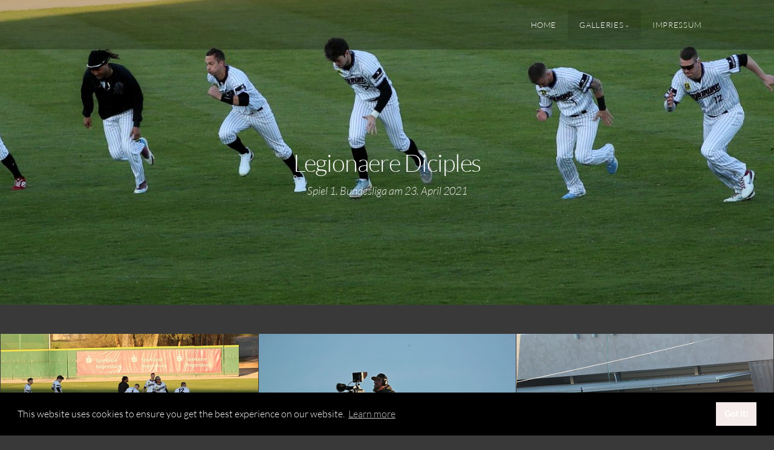

--- FILE ---
content_type: text/html; charset=utf-8
request_url: https://schoeberl.gallery/Galleries/Baseball/Season-2021/Herren-1/Legionaere_vs_Haar-Diciples/
body_size: 16489
content:
<!DOCTYPE html>
<!-- X3 website by www.photo.gallery -->
<html><head><script async src="https://www.googletagmanager.com/gtag/js?id=UA-74228530-2"></script><script>
window.dataLayer = window.dataLayer || [];
function gtag(){dataLayer.push(arguments);}
gtag('js', new Date());
gtag('config', 'UA-74228530-2');
</script><meta charset="utf-8"><title>Legionaere Diciples</title><meta name="description" content="Spiel 1. Bundesliga am 23. April 2021"><meta name="viewport" content="width=device-width, initial-scale=1, shrink-to-fit=no"><link rel="canonical" href="http://brokenbat.de/Galleries/Baseball/Season-2021/Herren-1/Legionaere_vs_Haar-Diciples/"><link rel="dns-prefetch" href="//auth.photo.gallery"><link rel="dns-prefetch" href="//cdn.jsdelivr.net"><meta property="og:title" content="Legionaere Diciples"><meta property="og:description" content="Spiel 1. Bundesliga am 23. April 2021"><meta property="og:url" content="http://brokenbat.de/Galleries/Baseball/Season-2021/Herren-1/Legionaere_vs_Haar-Diciples/"><meta property="og:type" content="website"><meta property="og:updated_time" content="1619285740"><meta property="og:image" content="http://brokenbat.de/content/Galleries/Baseball/Season-2021/Herren-1/Legionaere_vs_Haar-Diciples/IMG_0393_1.jpg"><meta property="og:image:type" content="image/jpeg"><meta property="og:image:width" content="2048" /><meta property="og:image:height" content="1365" /><link rel="icon" href="/content/custom/favicon/MS-Photo-Favicon.png"><link href="http://brokenbat.de/feed/" type="application/atom+xml" rel="alternate" title="Atom Feed"><script>
var css_counter = 0;
function imagevue_(){
	css_counter ++;
	if(css_counter === 1) imagevue();
};
function cssFail(){
	css_counter --;
	var l = document.createElement('link');
	l.onload = imagevue_;
	l.rel = 'stylesheet';
	l.id = 'organic';
	l.href = '/app/public/css/3.34.2/x3.skin.organic.css';
	document.getElementsByTagName('head')[0].appendChild(l);
}
</script><link rel="stylesheet" id="organic" href="https://cdn.jsdelivr.net/npm/x3.photo.gallery@3.34.2/css/x3.skin.organic.css" onerror="cssFail();"><link rel="preconnect" href="https://fonts.bunny.net"><link rel="stylesheet" href="https://fonts.bunny.net/css?family=Lato:300,300i,400,400i"><style id="default-fonts"><!-- body,h1,h2,h3,h4,h5,h6 {font-family: "Helvetica Neue",Helvetica,Roboto,Arial,sans-serif;} --></style><style id="logo"><!-- .logo {font-size: 2.125em; padding: 1em 0; margin-top: 0em;}.logo > img {width: 230px; } --></style><style id="x3app"></style></head><body class="fa-loading initializing topbar-float organic topbar-fixed-up filled x3-page slug-legionaere-vs-haar-diciples page-galleries-baseball-season-2021-herren-1-legionaere-vs-haar-diciples" data-include=""><div class="x3-loader" title="loading"></div><div class="sb-site-container"><div><header class="header"><div class="nav-wrapper"><nav class="nav"><div class="logo-wrapper"></div><ul class="menu slim"><li><a href="/" class="needsclick">Home</a></li><li class="has-dropdown" data-options="mega:list;title:Galleries;description:All picture Galleries from Michael Schöberl;preview:/content/Galleries/MS3_0111_1.JPG;"><a href="/Galleries/" class="needsclick node">Galleries</a><ul class="dropdown"><li class="has-dropdown" data-options="mega:;title:Baseball Pictures;description:Baseball Photography of Guggenberger Legionaere Teams;preview:/content/Galleries/Baseball/Hymne_Finale1.jpg;"><a href="/Galleries/Baseball/" class="needsclick node">Baseball</a><ul class="dropdown"><li class="has-dropdown" data-options="mega:;title:Season 2025;description:;preview:/content/Galleries/Baseball/Season-2025/MS3_4033_1.jpg;"><a href="/Galleries/Baseball/Season-2025/" class="needsclick node">Season 2025</a><ul class="dropdown"><li class="has-dropdown" data-options="mega:;title:Academy;description:;preview:/content/Galleries/Baseball/Season-2025/Academy/MS3_4033_1.jpg;"><a href="/Galleries/Baseball/Season-2025/Academy/" class="needsclick node">Academy</a><ul class="dropdown"><li data-options="mega:;title:Academy vs Stuttgart;description:;preview:/content/Galleries/Baseball/Season-2025/Academy/BBA-vs-Stuttgart/MS3_2757_1.jpg;"><a href="/Galleries/Baseball/Season-2025/Academy/BBA-vs-Stuttgart/" class="needsclick">Finale Game 1</a></li><li class="has-dropdown" data-options="mega:;title:Academy gegen Legionaere Herren 2;description:;preview:/content/Galleries/Baseball/Season-2025/Academy/BBA-vs-LEG2/MS3_2890_1.jpg;"><a href="/Galleries/Baseball/Season-2025/Academy/BBA-vs-LEG2/" class="needsclick node">BBA Vs LEG2</a><ul class="dropdown"><li data-options="mega:;title:Game1;description:;preview:/content/Galleries/Baseball/Season-2025/Academy/BBA-vs-LEG2/Game1/MS3_1098_1.jpg;"><a href="/Galleries/Baseball/Season-2025/Academy/BBA-vs-LEG2/Game1/" class="needsclick">Game1</a></li><li data-options="mega:;title:Game2;description:;preview:/content/Galleries/Baseball/Season-2025/Academy/BBA-vs-LEG2/Game2/MS3_3407_1.jpg;"><a href="/Galleries/Baseball/Season-2025/Academy/BBA-vs-LEG2/Game2/" class="needsclick">Game2</a></li></ul></li><li data-options="mega:;title:Accademy gegen RedLions;description:;preview:/content/Galleries/Baseball/Season-2025/Academy/BBA-vs-Lions/MS3_2121_1.jpg;"><a href="/Galleries/Baseball/Season-2025/Academy/BBA-vs-Lions/" class="needsclick">BBA Vs Lions</a></li><li data-options="mega:;title:Testspiel BBA Vs WienerNeustadt;description:;preview:/content/Galleries/Baseball/Season-2025/Academy/Testspiel_BBA-vs-WienerNeustadt/MS3_7662_1.jpg;"><a href="/Galleries/Baseball/Season-2025/Academy/Testspiel_BBA-vs-WienerNeustadt/" class="needsclick">Testspiel BBA Vs WienerNeustadt</a></li></ul></li><li class="has-dropdown" data-options="mega:;title:DBL;description:;preview:/content/Galleries/Baseball/Season-2025/DBL/MS1_0068.JPG;"><a href="/Galleries/Baseball/Season-2025/DBL/" class="needsclick node">DBL</a><ul class="dropdown"><li class="has-dropdown" data-options="mega:;title:Finalserie DBL 2025;description:;preview:/content/Galleries/Baseball/Season-2025/DBL/Finale/Hymne_Finale1.jpg;"><a href="/Galleries/Baseball/Season-2025/DBL/Finale/" class="needsclick node">Finale</a><ul class="dropdown"><li data-options="mega:;title:Game 1 Legionaere vs Heidenheim;description:;preview:/content/Galleries/Baseball/Season-2025/DBL/Finale/Finale-Game-1/Hymne_Finale1.jpg;"><a href="/Galleries/Baseball/Season-2025/DBL/Finale/Finale-Game-1/" class="needsclick">Finale Game 1</a></li><li data-options="mega:;title:Game 2 Legionaere vs Heidenheim;description:;preview:/content/Galleries/Baseball/Season-2025/DBL/Finale/Finale-Game-2/MS3_2537_1.jpg;"><a href="/Galleries/Baseball/Season-2025/DBL/Finale/Finale-Game-2/" class="needsclick">Finale Game 2</a></li><li data-options="mega:;title:Game 4 Legionaere vs Heidenheim;description:4. und entscheidendes Spiel der Finalserie zur DBL 2025;preview:/content/Galleries/Baseball/Season-2025/DBL/Finale/Finale-Game-4/MS3_0024.jpg;"><a href="/Galleries/Baseball/Season-2025/DBL/Finale/Finale-Game-4/" class="needsclick">Finale Game 4</a></li><li data-options="mega:;title:Test2;description:;preview:/content/index/MS3_0210_1.JPG;"><a href="/Galleries/Baseball/Season-2025/DBL/Finale/test2/" class="needsclick">Test2</a></li></ul></li><li class="has-dropdown" data-options="mega:;title:Halbfinale;description:;preview:/content/Galleries/Baseball/Season-2025/DBL/Halbfinale/MS3_0037.jpg;"><a href="/Galleries/Baseball/Season-2025/DBL/Halbfinale/" class="needsclick node">Halbfinale</a><ul class="dropdown"><li data-options="mega:;title:Halbfinale Game 1 Legionaere vs Hamburg;description:;preview:/content/Galleries/Baseball/Season-2025/DBL/Halbfinale/Game1_Legionaere-vs-Hamburg/0W1A1370.jpg;"><a href="/Galleries/Baseball/Season-2025/DBL/Halbfinale/Game1_Legionaere-vs-Hamburg/" class="needsclick">Game1 Legionaere Vs Hamburg</a></li><li data-options="mega:;title:Halbfinale Game 2 Legionaere vs Hamburg;description:;preview:/content/Galleries/Baseball/Season-2025/DBL/Halbfinale/Game2-Legionaere-vs-Hamburg/MS1_0119.jpg;"><a href="/Galleries/Baseball/Season-2025/DBL/Halbfinale/Game2-Legionaere-vs-Hamburg/" class="needsclick">Game2 Legionaere Vs Hamburg</a></li></ul></li><li data-options="mega:;title:Legionaere vs Mainz;description:Deutsche Baseball Liga 2025;preview:/content/Galleries/Baseball/Season-2025/DBL/LEG-vs-Mainz/MS3_6495_1.jpg;"><a href="/Galleries/Baseball/Season-2025/DBL/LEG-vs-Mainz/" class="needsclick">LEG Vs Mainz</a></li><li data-options="mega:;title:Legionaere vs Haar Deciples;description:1. Spiel der DBL im Jahr 2025;preview:/content/Galleries/Baseball/Season-2025/DBL/LEG-vs-Haar/MS3_8384_1.jpg;"><a href="/Galleries/Baseball/Season-2025/DBL/LEG-vs-Haar/" class="needsclick">LEG Vs Haar</a></li><li data-options="mega:;title:Testspiel Leg Vs KienheimHarlem;description:;preview:/content/Galleries/Baseball/Season-2025/DBL/Testspiel_Leg-vs-KienheimHarlem/MS3_6476.jpg;"><a href="/Galleries/Baseball/Season-2025/DBL/Testspiel_Leg-vs-KienheimHarlem/" class="needsclick">Testspiel Leg Vs KienheimHarlem</a></li></ul></li><li class="has-dropdown" data-options="mega:;title:Herren 2;description:;preview:/content/Galleries/Baseball/Season-2025/Herren-2/MS3_7420_1.jpg;"><a href="/Galleries/Baseball/Season-2025/Herren-2/" class="needsclick node">Herren 2</a><ul class="dropdown"><li class="has-dropdown" data-options="mega:;title:Legionaere Herren 2 gegen Academy;description:;preview:/content/Galleries/Baseball/Season-2025/Herren-2/LEG2-vs-BBA/MS3_7420_1.jpg;"><a href="/Galleries/Baseball/Season-2025/Herren-2/LEG2-vs-BBA/" class="needsclick node">LEG2 Vs BBA</a><ul class="dropdown"><li data-options="mega:;title:Game1;description:;preview:/content/Galleries/Baseball/Season-2025/Herren-2/LEG2-vs-BBA/Game1/MS3_4912.jpg;"><a href="/Galleries/Baseball/Season-2025/Herren-2/LEG2-vs-BBA/Game1/" class="needsclick">Game1</a></li><li data-options="mega:;title:Game2;description:;preview:/content/Galleries/Baseball/Season-2025/Herren-2/LEG2-vs-BBA/Game2/MS3_7421_1.jpg;"><a href="/Galleries/Baseball/Season-2025/Herren-2/LEG2-vs-BBA/Game2/" class="needsclick">Game2</a></li></ul></li><li data-options="mega:;title:Legionaere Herren 2 gegen Academy;description:;preview:/content/Galleries/Baseball/Season-2025/Herren-2/LEG2-vs-BBA-Test/MS3_1067_1.jpg;"><a href="/Galleries/Baseball/Season-2025/Herren-2/LEG2-vs-BBA-Test/" class="needsclick">Testspiel</a></li><li data-options="mega:;title:Legionaere gegen Füssen;description:;preview:/content/Galleries/Baseball/Season-2025/Herren-2/LEG2-vs-Fuessen/MS3_5520_1.jpg;"><a href="/Galleries/Baseball/Season-2025/Herren-2/LEG2-vs-Fuessen/" class="needsclick">LEG2 Vs Fuessen</a></li></ul></li><li class="has-dropdown" data-options="mega:;title:Herren 3;description:;preview:/content/Galleries/Baseball/Season-2025/Herren-3/MS3_1009.jpg;"><a href="/Galleries/Baseball/Season-2025/Herren-3/" class="needsclick node">Herren 3</a><ul class="dropdown"><li data-options="mega:;title:Legionaere vs Kronach;description:;preview:/content/Galleries/Baseball/Season-2025/Herren-3/LEG-vs-Kronach/MS3_1844_1.jpg;"><a href="/Galleries/Baseball/Season-2025/Herren-3/LEG-vs-Kronach/" class="needsclick">LEG Vs Kronach</a></li></ul></li></ul></li><li class="has-dropdown" data-options="mega:;title:Season 2024;description:;preview:/content/Galleries/Baseball/Season-2024/MS3_2501_1.JPG;"><a href="/Galleries/Baseball/Season-2024/" class="needsclick node">Season 2024</a><ul class="dropdown"><li class="has-dropdown" data-options="mega:;title:Europameisterschaft U18;description:;preview:/content/Galleries/Baseball/Season-2024/U18-EM/MS1_0338.jpg;"><a href="/Galleries/Baseball/Season-2024/U18-EM/" class="needsclick node">U18 EM</a><ul class="dropdown"><li data-options="mega:;title:Siegerehrung;description:;preview:/content/Galleries/Baseball/Season-2024/U18-EM/Siegerehrung/MS1_0338.jpg;"><a href="/Galleries/Baseball/Season-2024/U18-EM/Siegerehrung/" class="needsclick">Siegerehrung</a></li><li data-options="mega:;title:Final Italy vs Germany;description:;preview:/content/Galleries/Baseball/Season-2024/U18-EM/Final_IT-vs-GER/MS3_7758_1.jpg;"><a href="/Galleries/Baseball/Season-2024/U18-EM/Final_IT-vs-GER/" class="needsclick">Final IT Vs GER</a></li><li data-options="mega:;title:Halbfinals Netherlands vs Germany;description:;preview:/content/Galleries/Baseball/Season-2024/U18-EM/HF_NED-vs-GER/MS1_0223_1.jpg;"><a href="/Galleries/Baseball/Season-2024/U18-EM/HF_NED-vs-GER/" class="needsclick">HF NED Vs GER</a></li><li data-options="mega:;title:Germany vs Israel;description:;preview:/content/Galleries/Baseball/Season-2024/U18-EM/GER-vs-ISR/MS1_0133.jpg;"><a href="/Galleries/Baseball/Season-2024/U18-EM/GER-vs-ISR/" class="needsclick">GER Vs ISR</a></li><li data-options="mega:;title:Germany vs Austria;description:;preview:/content/Galleries/Baseball/Season-2024/U18-EM/GER-vs-AT/MS3_2255_1.jpg;"><a href="/Galleries/Baseball/Season-2024/U18-EM/GER-vs-AT/" class="needsclick">GER Vs AT</a></li><li data-options="mega:;title:Spain vs Germany;description:;preview:/content/Galleries/Baseball/Season-2024/U18-EM/ES-vs-GER/MS3_1148_1.jpg;"><a href="/Galleries/Baseball/Season-2024/U18-EM/ES-vs-GER/" class="needsclick">ES Vs GER</a></li><li data-options="mega:;title:Germany vs Croatia;description:;preview:/content/Galleries/Baseball/Season-2024/U18-EM/GER-vs-HR/MS1_0025_1.jpg;"><a href="/Galleries/Baseball/Season-2024/U18-EM/GER-vs-HR/" class="needsclick">GER Vs HR</a></li><li data-options="mega:;title:Around The Games;description:;preview:/content/Galleries/Baseball/Season-2024/U18-EM/around-the-games/MS1_0006.jpg;"><a href="/Galleries/Baseball/Season-2024/U18-EM/around-the-games/" class="needsclick">Around The Games</a></li></ul></li><li class="has-dropdown" data-options="mega:;title:Gateway;description:;preview:/content/Galleries/Baseball/Season-2024/Gateway/Gateway.jpg;"><a href="/Galleries/Baseball/Season-2024/Gateway/" class="needsclick node">Gateway</a><ul class="dropdown"><li class="has-dropdown" data-options="mega:;title:U16;description:;preview:/content/index/MS3_0210_1.JPG;"><a href="/Galleries/Baseball/Season-2024/Gateway/U16/" class="needsclick node">U16</a><ul class="dropdown"><li data-options="mega:;title:GermanyU16 Vs AllstareBlue;description:;preview:/content/Galleries/Baseball/Season-2024/Gateway/U16/GermanyU16-vs-AllstareBlue/MS3_0665_1.jpg;"><a href="/Galleries/Baseball/Season-2024/Gateway/U16/GermanyU16-vs-AllstareBlue/" class="needsclick">GermanyU16 Vs AllstareBlue</a></li></ul></li><li class="has-dropdown" data-options="mega:;title:U19;description:;preview:/content/index/MS3_0210_1.JPG;"><a href="/Galleries/Baseball/Season-2024/Gateway/U19/" class="needsclick node">U19</a><ul class="dropdown"><li data-options="mega:;title:Gateway Allstars vs Netherlands;description:;preview:/content/Galleries/Baseball/Season-2024/Gateway/U19/GA-vs-NL/MS3_3583_1.jpg;"><a href="/Galleries/Baseball/Season-2024/Gateway/U19/GA-vs-NL/" class="needsclick">GA Vs NL</a></li><li data-options="mega:;title:Germany vs Crzech;description:;preview:/content/Galleries/Baseball/Season-2024/Gateway/U19/GermanyU19-vs-CzechU19/MS3_2423_1.jpg;"><a href="/Galleries/Baseball/Season-2024/Gateway/U19/GermanyU19-vs-CzechU19/" class="needsclick">GermanyU19 Vs CzechU19</a></li></ul></li></ul></li><li class="has-dropdown" data-options="mega:;title:Teeball;description:;preview:/content/Galleries/Baseball/Season-2024/Teeball/MS3_0855_1.jpg;"><a href="/Galleries/Baseball/Season-2024/Teeball/" class="needsclick node">Teeball</a><ul class="dropdown"><li data-options="mega:;title:Legionaere vs Gauting Indians;description:;preview:/content/Galleries/Baseball/Season-2024/Teeball/Leg-vs-Gauting/MS3_1068_1.jpg;"><a href="/Galleries/Baseball/Season-2024/Teeball/Leg-vs-Gauting/" class="needsclick">Leg Vs Gauting</a></li></ul></li><li class="has-dropdown" data-options="mega:;title:Bayerische Baseball Academy;description:;preview:/content/Galleries/Baseball/Season-2024/Academy/MS3_2501_1.JPG;"><a href="/Galleries/Baseball/Season-2024/Academy/" class="needsclick node">Academy</a><ul class="dropdown"><li data-options="mega:;title:Finale Game2 2. Bundesliga Süd;description:;preview:/content/Galleries/Baseball/Season-2024/Academy/2.BL-Final_BBA-vs-Gauting/MS3_2992.jpg;"><a href="/Galleries/Baseball/Season-2024/Academy/BL-Final_BBA-vs-Gauting/" class="needsclick">Academy vs Gauting</a></li><li data-options="mega:;title:Academy vs Legionaere 2;description:26.6.2024;preview:/content/Galleries/Baseball/Season-2024/Academy/BBA-vs-Leg2_2/MS3_1696_1.jpg;"><a href="/Galleries/Baseball/Season-2024/Academy/BBA-vs-Leg2_2/" class="needsclick">26.6.2024</a></li><li data-options="mega:;title:Academy vs Legionaere 2;description:16.6.2024;preview:/content/Galleries/Baseball/Season-2024/Academy/BBA-vs-Leg2/MS3_4480_1.jpg;"><a href="/Galleries/Baseball/Season-2024/Academy/BBA-vs-Leg2/" class="needsclick">BBA Vs Leg2</a></li><li data-options="mega:;title:Academy vs Schag Red Lions;description:;preview:/content/Galleries/Baseball/Season-2024/Academy/BBA-vs-RedLions/MS3_2970_1.jpg;"><a href="/Galleries/Baseball/Season-2024/Academy/BBA-vs-RedLions/" class="needsclick">BBA Vs RedLions</a></li><li data-options="mega:;title:Academy vs Ellwangen;description:;preview:/content/Galleries/Baseball/Season-2024/Academy/BBY-vs-Ellwangen/MS3_3738_1.jpg;"><a href="/Galleries/Baseball/Season-2024/Academy/BBY-vs-Ellwangen/" class="needsclick">BBY Vs Ellwangen</a></li></ul></li><li class="has-dropdown" data-options="mega:;title:Legionaere 1. Bundesliga;description:;preview:/content/Galleries/Baseball/Season-2024/Herren-1/MS3_2676_1.JPG;"><a href="/Galleries/Baseball/Season-2024/Herren-1/" class="needsclick node">Herren 1</a><ul class="dropdown"><li data-options="mega:;title:BECC Final Legionaere vs Brno;description:Mit besten Dank an Matt Vance - sein letztes Spiel;preview:/content/Galleries/Baseball/Season-2024/Herren-1/LEG-vs-Brno/MS3_5744.jpg;"><a href="/Galleries/Baseball/Season-2024/Herren-1/LEG-vs-Brno/" class="needsclick">LEG Vs Brno</a></li><li data-options="mega:;title:Legionaere vs Mainz;description:;preview:/content/Galleries/Baseball/Season-2024/Herren-1/Leg-vs-Mainz/MS3_2576_1.jpg;"><a href="/Galleries/Baseball/Season-2024/Herren-1/Leg-vs-Mainz/" class="needsclick">Leg Vs Mainz</a></li><li data-options="mega:;title:BECC;description:;preview:/content/Galleries/Baseball/Season-2024/Herren-1/LEG-vs-Prag/MS3_0012_1.jpg;"><a href="/Galleries/Baseball/Season-2024/Herren-1/LEG-vs-Prag/" class="needsclick">Legionaere vs Prague Eagles</a></li></ul></li><li class="has-dropdown" data-options="mega:;title:Legionaere 2. Bundesliga;description:;preview:/content/Galleries/Baseball/Season-2024/Herren-2/MS3_5700_1.jpg;"><a href="/Galleries/Baseball/Season-2024/Herren-2/" class="needsclick node">Herren 2</a><ul class="dropdown"><li class="has-dropdown" data-options="mega:;title:Legionaere vs Bayerische Baseball Academy;description:;preview:/content/Galleries/Baseball/Season-2024/Herren-2/Leg-vs-BBA/MS1_0010_1.JPG;"><a href="/Galleries/Baseball/Season-2024/Herren-2/Leg-vs-BBA/" class="needsclick node">Leg Vs BBA</a><ul class="dropdown"><li data-options="mega:;title:Game 1;description:;preview:/content/Galleries/Baseball/Season-2024/Herren-2/Leg-vs-BBA/Game1/MS3_0058_1.jpg;"><a href="/Galleries/Baseball/Season-2024/Herren-2/Leg-vs-BBA/Game1/" class="needsclick">Legionaere vs Bayerische Baseball Academy</a></li><li data-options="mega:;title:Game 2;description:;preview:/content/Galleries/Baseball/Season-2024/Herren-2/Leg-vs-BBA/Game2/MS3_1292_1.jpg;"><a href="/Galleries/Baseball/Season-2024/Herren-2/Leg-vs-BBA/Game2/" class="needsclick">Legionaere vs Bayerische Baseball Academy</a></li></ul></li><li data-options="mega:;title:Legionaere vs Gauting;description:;preview:/content/Galleries/Baseball/Season-2024/Herren-2/Leg-vs-Gauting/MS3_5700_1.jpg;"><a href="/Galleries/Baseball/Season-2024/Herren-2/Leg-vs-Gauting/" class="needsclick">28.4.2024</a></li></ul></li></ul></li><li class="has-dropdown" data-options="mega:;title:Season 2023;description:;preview:/content/index/MS3_0210_1.JPG;"><a href="/Galleries/Baseball/Season-2023/" class="needsclick node">Season 2023</a><ul class="dropdown"><li class="has-dropdown" data-options="mega:;title:Bayerische Baseball Academy;description:;preview:/content/Galleries/Baseball/Season-2023/Academy/Regensburg Academy.jpg;"><a href="/Galleries/Baseball/Season-2023/Academy/" class="needsclick node">Academy</a><ul class="dropdown"><li data-options="mega:;title:Finale G2 BL BBA Vs STG;description:;preview:/content/Galleries/Baseball/Season-2023/Academy/Finale_G2_2.BL_BBA-vs-STG/MS3_5799_1.jpg;"><a href="/Galleries/Baseball/Season-2023/Academy/Finale_G2_BL_BBA-vs-STG/" class="needsclick">Finale G2 BL BBA Vs STG</a></li><li data-options="mega:;title:Finale G1 BL BBA Vs STG;description:;preview:/content/Galleries/Baseball/Season-2023/Academy/Finale_G1_2.BL_BBA-vs-STG/MS3_0013_1.jpg;"><a href="/Galleries/Baseball/Season-2023/Academy/Finale_G1_BL_BBA-vs-STG/" class="needsclick">Finale G1 BL BBA Vs STG</a></li><li data-options="mega:;title:Academy Vs Legionaere HF1;description:;preview:/content/Galleries/Baseball/Season-2023/Academy/Academy-vs-Legionaere_HF1/MS3_3340_1.jpg;"><a href="/Galleries/Baseball/Season-2023/Academy/Academy-vs-Legionaere_HF1/" class="needsclick">Academy Vs Legionaere HF1</a></li><li data-options="mega:;title:Academy Vs Legionaere HF2;description:;preview:/content/Galleries/Baseball/Season-2023/Academy/Academy-vs-Legionaere_HF2/MS3_5690_1.jpg;"><a href="/Galleries/Baseball/Season-2023/Academy/Academy-vs-Legionaere_HF2/" class="needsclick">Academy Vs Legionaere HF2</a></li><li data-options="mega:;title:Academy vs Heidenheim;description:;preview:/content/Galleries/Baseball/Season-2023/Academy/Academy-vs-Heidenheim/MS3_0707_1.jpg;"><a href="/Galleries/Baseball/Season-2023/Academy/Academy-vs-Heidenheim/" class="needsclick">Academy Vs Heidenheim</a></li><li data-options="mega:;title:Academy Vs Legionaere Spiel2;description:;preview:/content/Galleries/Baseball/Season-2023/Academy/Academy-vs-Legionaere_Spiel2/MS3_7700_1.jpg;"><a href="/Galleries/Baseball/Season-2023/Academy/Academy-vs-Legionaere_Spiel2/" class="needsclick">Academy Vs Legionaere Spiel2</a></li><li data-options="mega:;title:2. Bundesliga Derby in Regensburg;description:Academy gegen Legionaere;preview:/content/Galleries/Baseball/Season-2023/Academy/Academy-vs-Legionaere/MS3_0036.jpg;"><a href="/Galleries/Baseball/Season-2023/Academy/Academy-vs-Legionaere/" class="needsclick">Academy Vs Legionaere</a></li><li data-options="mega:;title:2. Bundesliga Academy gegen Freising;description:;preview:/content/Galleries/Baseball/Season-2023/Academy/Academy-vs-Freising/MS3_2390_1.jpg;"><a href="/Galleries/Baseball/Season-2023/Academy/Academy-vs-Freising/" class="needsclick">Academy Vs Freising</a></li><li data-options="mega:;title:2. Bundesliga Bayerische Baseball Academy gegen München Caribes;description:;preview:/content/Galleries/Baseball/Season-2023/Academy/Academy-vs-Caribes/MS3_1127_1.jpg;"><a href="/Galleries/Baseball/Season-2023/Academy/Academy-vs-Caribes/" class="needsclick">Academy Vs Caribes</a></li><li data-options="mega:;title:2. Bundesliga Bayerische Baseball Academy gegen Fürth Pirats;description:;preview:/content/Galleries/Baseball/Season-2023/Academy/Academy-vs-Fuerth/MS3_7340_1.jpg;"><a href="/Galleries/Baseball/Season-2023/Academy/Academy-vs-Fuerth/" class="needsclick">Academy Vs Fuerth</a></li><li data-options="mega:;title:Springtraining Testspiel;description:interne Saisonvorbereitung 2023;preview:/content/Galleries/Baseball/Season-2023/Academy/Testspiel-intern-03-2023/MS3_5744_1.jpg;"><a href="/Galleries/Baseball/Season-2023/Academy/Testspiel-intern-03-2023/" class="needsclick">Testspiel Intern 03 2023</a></li></ul></li><li class="has-dropdown" data-options="mega:;title:Gateway 2023;description:;preview:/content/Galleries/Baseball/Season-2023/Gateway-2023/MS3_3412_1.jpg;"><a href="/Galleries/Baseball/Season-2023/Gateway-2023/" class="needsclick node">Gateway 2023</a><ul class="dropdown"><li data-options="mega:;title:Teams;description:;preview:/content/Galleries/Baseball/Season-2023/Gateway-2023/Teams/MS3_3411_1.jpg;"><a href="/Galleries/Baseball/Season-2023/Gateway-2023/Teams/" class="needsclick">Teams</a></li><li data-options="mega:;title:Academy Vs U18 CZ 2ndGame;description:;preview:/content/Galleries/Baseball/Season-2023/Gateway-2023/Academy-vs-U18-CZ_2ndGame/MS3_5170_1.jpg;"><a href="/Galleries/Baseball/Season-2023/Gateway-2023/Academy-vs-U18-CZ_2ndGame/" class="needsclick">Academy Vs U18 CZ 2ndGame</a></li><li data-options="mega:;title:Academy Vs U18 DE;description:;preview:/content/Galleries/Baseball/Season-2023/Gateway-2023/Academy-vs-U18-DE/MS3_4164_1.jpg;"><a href="/Galleries/Baseball/Season-2023/Gateway-2023/Academy-vs-U18-DE/" class="needsclick">Academy Vs U18 DE</a></li><li data-options="mega:;title:Academy Vs GatewayAllstars;description:;preview:/content/Galleries/Baseball/Season-2023/Gateway-2023/Academy-vs-GatewayAllstars/MS3_1360_1.jpg;"><a href="/Galleries/Baseball/Season-2023/Gateway-2023/Academy-vs-GatewayAllstars/" class="needsclick">Academy Vs GatewayAllstars</a></li><li data-options="mega:;title:Academy Vs U18 CZ;description:;preview:/content/Galleries/Baseball/Season-2023/Gateway-2023/Academy-vs-U18-CZ/MS3_2113_1.jpg;"><a href="/Galleries/Baseball/Season-2023/Gateway-2023/Academy-vs-U18-CZ/" class="needsclick">Academy Vs U18 CZ</a></li></ul></li><li class="has-dropdown" data-options="mega:;title:Legionaere;description:;preview:/content/Galleries/Baseball/Season-2023/Legionaere/Spiel DE -3.jpg;"><a href="/Galleries/Baseball/Season-2023/Legionaere/" class="needsclick node">Legionaere</a><ul class="dropdown"><li class="has-dropdown" data-options="mega:;title:2. Bundesliga;description:;preview:/content/index/MS3_0210_1.JPG;"><a href="/Galleries/Baseball/Season-2023/Legionaere/Bundesliga/" class="needsclick node">Bundesliga</a><ul class="dropdown"><li data-options="mega:;title:Guggenberger Legionaere gegen Haar Diciples;description:;preview:/content/Galleries/Baseball/Season-2023/Legionaere/2.Bundesliga/Legionaere-vs-Haar/MS3_3150_1.jpg;"><a href="/Galleries/Baseball/Season-2023/Legionaere/Bundesliga/Legionaere-vs-Haar/" class="needsclick">Legionaere Vs Haar</a></li><li class="has-dropdown" data-options="mega:;title:Guggenberger Legionaere gegen Garching Atomics;description:;preview:/content/Galleries/Baseball/Season-2023/Legionaere/2.Bundesliga/Legionaere-vs-Garching/MS3_0843_1.JPG;"><a href="/Galleries/Baseball/Season-2023/Legionaere/Bundesliga/Legionaere-vs-Garching/" class="needsclick node">Legionaere Vs Garching</a><ul class="dropdown"><li data-options="mega:;title:Game 1;description:;preview:/content/Galleries/Baseball/Season-2023/Legionaere/2.Bundesliga/Legionaere-vs-Garching/Game-1/MS3_9517_1.jpg;"><a href="/Galleries/Baseball/Season-2023/Legionaere/Bundesliga/Legionaere-vs-Garching/Game-1/" class="needsclick">Game 1</a></li><li data-options="mega:;title:Game 2;description:;preview:/content/Galleries/Baseball/Season-2023/Legionaere/2.Bundesliga/Legionaere-vs-Garching/Game-2/MS3_0752_1.jpg;"><a href="/Galleries/Baseball/Season-2023/Legionaere/Bundesliga/Legionaere-vs-Garching/Game-2/" class="needsclick">Game 2</a></li></ul></li></ul></li><li class="has-dropdown" data-options="mega:;title:Herren 3;description:;preview:/content/index/MS3_0210_1.JPG;"><a href="/Galleries/Baseball/Season-2023/Legionaere/Herren-3/" class="needsclick node">Herren 3</a><ul class="dropdown"><li data-options="mega:;title:Legionaere Vs Erlangen;description:;preview:/content/Galleries/Baseball/Season-2023/Legionaere/Herren-3/Legionaere-vs-Erlangen/MS3_3333_1.jpg;"><a href="/Galleries/Baseball/Season-2023/Legionaere/Herren-3/Legionaere-vs-Erlangen/" class="needsclick">Legionaere Vs Erlangen</a></li></ul></li><li class="has-dropdown" data-options="mega:;title:Teeball;description:;preview:/content/index/MS3_0210_1.JPG;"><a href="/Galleries/Baseball/Season-2023/Legionaere/Teeball/" class="needsclick node">Teeball</a><ul class="dropdown"><li data-options="mega:;title:Legionaere Vs Schwaig;description:;preview:/content/Galleries/Baseball/Season-2023/Legionaere/Teeball/Legionaere-vs-Schwaig/MS3_2865_1.jpg;"><a href="/Galleries/Baseball/Season-2023/Legionaere/Teeball/Legionaere-vs-Schwaig/" class="needsclick">Legionaere Vs Schwaig</a></li></ul></li></ul></li><li class="has-dropdown" data-options="mega:;title:DBV Länderpokal Junioren und Schüler;description:;preview:/content/Galleries/Baseball/Season-2023/Laenderpokal-Junioren/MS3_6154_1.jpg;"><a href="/Galleries/Baseball/Season-2023/Laenderpokal-Junioren/" class="needsclick node">Laenderpokal Junioren</a><ul class="dropdown"><li data-options="mega:;title:Finale Junioren BBSV vs BSVNRW;description:;preview:/content/Galleries/Baseball/Season-2023/Laenderpokal-Junioren/Finale_BBSV-vs-BSVNRW/MS3_4832_1.jpg;"><a href="/Galleries/Baseball/Season-2023/Laenderpokal-Junioren/Finale_BBSV-vs-BSVNRW/" class="needsclick">Finale BBSV Vs BSVNRW</a></li><li data-options="mega:;title:Finale Schueler Laenderpokal;description:;preview:/content/Galleries/Baseball/Season-2023/Laenderpokal-Junioren/Finale-Schueler_BBSV-vs-BWBSV/MS3_4364_1.jpg;"><a href="/Galleries/Baseball/Season-2023/Laenderpokal-Junioren/Finale-Schueler_BBSV-vs-BWBSV/" class="needsclick">Finale Schueler BBSV Vs BWBSV</a></li><li data-options="mega:;title:Siegerehrung;description:;preview:/content/Galleries/Baseball/Season-2023/Laenderpokal-Junioren/Siegerehrung/MS1_0169_1.jpg;"><a href="/Galleries/Baseball/Season-2023/Laenderpokal-Junioren/Siegerehrung/" class="needsclick">Siegerehrung</a></li><li data-options="mega:;title:Halbfinale Länderpokal;description:;preview:/content/Galleries/Baseball/Season-2023/Laenderpokal-Junioren/HF_BBSV-vs-HBSV/MS3_3985.jpg;"><a href="/Galleries/Baseball/Season-2023/Laenderpokal-Junioren/HF_BBSV-vs-HBSV/" class="needsclick">Bayern gegen Hessen</a></li><li data-options="mega:;title:BBSV Vs BSVNRW;description:;preview:/content/Galleries/Baseball/Season-2023/Laenderpokal-Junioren/BBSV-vs-BSVNRW/MS3_0032_1.jpg;"><a href="/Galleries/Baseball/Season-2023/Laenderpokal-Junioren/BBSV-vs-BSVNRW/" class="needsclick">BBSV Vs BSVNRW</a></li><li data-options="mega:;title:BBSV Vs BWBSV;description:;preview:/content/Galleries/Baseball/Season-2023/Laenderpokal-Junioren/BBSV-vs-BWBSV/MS3_1415_1.jpg;"><a href="/Galleries/Baseball/Season-2023/Laenderpokal-Junioren/BBSV-vs-BWBSV/" class="needsclick">BBSV Vs BWBSV</a></li><li data-options="mega:;title:BBSV Vs HBSV;description:;preview:/content/Galleries/Baseball/Season-2023/Laenderpokal-Junioren/BBSV-vs-HBSV/MS3_2956_1.jpg;"><a href="/Galleries/Baseball/Season-2023/Laenderpokal-Junioren/BBSV-vs-HBSV/" class="needsclick">BBSV Vs HBSV</a></li></ul></li></ul></li><li class="has-dropdown" data-options="mega:;title:Season 2022;description:hopefully a more normal year then the last two ...;preview:/content/index/MS3_0210_1.JPG;"><a href="/Galleries/Baseball/Season-2022/" class="needsclick node">Season 2022</a><ul class="dropdown"><li class="has-dropdown" data-options="mega:;title:WBC 2022 Qualifiers;description:;preview:/content/Galleries/Baseball/Season-2022/WBC-2022-Qualifiers/MS3_4664_1.JPG;"><a href="/Galleries/Baseball/Season-2022/WBC-2022-Qualifiers/" class="needsclick node">WBC 2022 Qualifiers</a><ul class="dropdown"><li data-options="mega:;title:Around The Games;description:;preview:/content/Galleries/Baseball/Season-2022/WBC-2022-Qualifiers/Around-the-Games/MS3_0376.JPG;"><a href="/Galleries/Baseball/Season-2022/WBC-2022-Qualifiers/Around-the-Games/" class="needsclick">Around The Games</a></li><li data-options="mega:;title:WBC Game1;description:;preview:/content/Galleries/Baseball/Season-2022/WBC-2022-Qualifiers/G1_SouthAfrica-vs-Spain/MS3_0357_1.jpg;"><a href="/Galleries/Baseball/Season-2022/WBC-2022-Qualifiers/G1_SouthAfrica-vs-Spain/" class="needsclick">South Africa vs Spain</a></li><li data-options="mega:;title:G2 GreatBritain Vs France;description:;preview:/content/Galleries/Baseball/Season-2022/WBC-2022-Qualifiers/G2_GreatBritain-vs-France/MS3_1053_1.jpg;"><a href="/Galleries/Baseball/Season-2022/WBC-2022-Qualifiers/G2_GreatBritain-vs-France/" class="needsclick">G2 GreatBritain Vs France</a></li><li data-options="mega:;title:G3 Spain Vs CzechRepublic;description:;preview:/content/Galleries/Baseball/Season-2022/WBC-2022-Qualifiers/G3_Spain-vs-CzechRepublic/MS3_2197_1.jpg;"><a href="/Galleries/Baseball/Season-2022/WBC-2022-Qualifiers/G3_Spain-vs-CzechRepublic/" class="needsclick">G3 Spain Vs CzechRepublic</a></li><li data-options="mega:;title:G4 Germany Vs GreatBritain;description:;preview:/content/Galleries/Baseball/Season-2022/WBC-2022-Qualifiers/G4_Germany-vs-GreatBritain/MS1_0065_1.jpg;"><a href="/Galleries/Baseball/Season-2022/WBC-2022-Qualifiers/G4_Germany-vs-GreatBritain/" class="needsclick">G4 Germany Vs GreatBritain</a></li><li data-options="mega:;title:G5 France Vs CzechRepublic;description:;preview:/content/Galleries/Baseball/Season-2022/WBC-2022-Qualifiers/G5_France-vs-CzechRepublic/MS1_0145.jpg;"><a href="/Galleries/Baseball/Season-2022/WBC-2022-Qualifiers/G5_France-vs-CzechRepublic/" class="needsclick">G5 France Vs CzechRepublic</a></li><li data-options="mega:;title:G8 GreatBritain Vs Spain;description:;preview:/content/Galleries/Baseball/Season-2022/WBC-2022-Qualifiers/G8_GreatBritain-vs-Spain/MS3_6518_1.jpg;"><a href="/Galleries/Baseball/Season-2022/WBC-2022-Qualifiers/G8_GreatBritain-vs-Spain/" class="needsclick">G8 GreatBritain Vs Spain</a></li><li data-options="mega:;title:G9 CzechRepublic Vs Spain;description:;preview:/content/Galleries/Baseball/Season-2022/WBC-2022-Qualifiers/G9_CzechRepublic-vs-Spain/MS3_7444.jpg;"><a href="/Galleries/Baseball/Season-2022/WBC-2022-Qualifiers/G9_CzechRepublic-vs-Spain/" class="needsclick">G9 CzechRepublic Vs Spain</a></li></ul></li><li class="has-dropdown" data-options="mega:;title:Herren 1;description:;preview:/content/Galleries/Baseball/Season-2022/Herren-1/MS3_3401.JPG;"><a href="/Galleries/Baseball/Season-2022/Herren-1/" class="needsclick node">Herren 1</a><ul class="dropdown"><li data-options="mega:;title:Playoff Halbfinale Game 3;description:Playoff Baseball Bundesliga 2022;preview:/content/Galleries/Baseball/Season-2022/Herren-1/Halbfinale-3_Legionaere-vs-Paderborn/MS3_3089_1.jpg;"><a href="/Galleries/Baseball/Season-2022/Herren-1/Halbfinale-3_Legionaere-vs-Paderborn/" class="needsclick">Halbfinale 3 Legionaere Vs Paderborn</a></li><li data-options="mega:;title:Halbfinale 2 Legionaere Vs Paderborn;description:;preview:/content/Galleries/Baseball/Season-2022/Herren-1/Halbfinale-2_Legionaere-vs-Paderborn/MS1_0003_11.jpg;"><a href="/Galleries/Baseball/Season-2022/Herren-1/Halbfinale-2_Legionaere-vs-Paderborn/" class="needsclick">Halbfinale 2 Legionaere Vs Paderborn</a></li><li data-options="mega:;title:Halbfinale 1 Legionaere Vs Paderborn;description:;preview:/content/Galleries/Baseball/Season-2022/Herren-1/Halbfinale-1_Legionaere-vs-Paderborn/MS3_0772_1.jpg;"><a href="/Galleries/Baseball/Season-2022/Herren-1/Halbfinale-1_Legionaere-vs-Paderborn/" class="needsclick">Halbfinale 1 Legionaere Vs Paderborn</a></li><li data-options="mega:;title:Playoff Viertelfinale Game 2;description:Playoff Baseball Bundesliga 2022;preview:/content/Galleries/Baseball/Season-2022/Herren-1/Viertelfinale-2_Legionare-vs-Dohren/MS3_0745_1.jpg;"><a href="/Galleries/Baseball/Season-2022/Herren-1/Viertelfinale-2_Legionare-vs-Dohren/" class="needsclick">Viertelfinale 2 Legionare Vs Dohren</a></li><li data-options="mega:;title:Playoff Viertelfinale Game 1;description:Playoff Baseball Bundesliga 2022;preview:/content/Galleries/Baseball/Season-2022/Herren-1/Viertelfinale-1_Legionaere-vs-Dohren/MS3_5731_1.jpg;"><a href="/Galleries/Baseball/Season-2022/Herren-1/Viertelfinale-1_Legionaere-vs-Dohren/" class="needsclick">Viertelfinale 1 Legionaere Vs Dohren</a></li><li class="has-dropdown" data-options="mega:;title:Legionaere Vs Ulm;description:;preview:/content/index/MS3_0210_1.JPG;"><a href="/Galleries/Baseball/Season-2022/Herren-1/Legionaere_vs_Ulm/" class="needsclick node">Legionaere Vs Ulm</a><ul class="dropdown"><li data-options="mega:;title:Legionaere vs Ulm Falcons;description:;preview:/content/Galleries/Baseball/Season-2022/Herren-1/Legionaere_vs_Ulm/Game-1/MS3_9642_1.jpg;"><a href="/Galleries/Baseball/Season-2022/Herren-1/Legionaere_vs_Ulm/Game-1/" class="needsclick">Game 1</a></li><li data-options="mega:;title:Game 2;description:;preview:/content/Galleries/Baseball/Season-2022/Herren-1/Legionaere_vs_Ulm/Game-2/MS3_3278_1.jpg;"><a href="/Galleries/Baseball/Season-2022/Herren-1/Legionaere_vs_Ulm/Game-2/" class="needsclick">Game 2</a></li></ul></li><li class="has-dropdown" data-options="mega:;title:Legionaere Vs Mannheim;description:;preview:/content/index/MS3_0210_1.JPG;"><a href="/Galleries/Baseball/Season-2022/Herren-1/Legionaere-vs-Mannheim/" class="needsclick node">Legionaere Vs Mannheim</a><ul class="dropdown"><li data-options="mega:;title:Game 1;description:;preview:/content/Galleries/Baseball/Season-2022/Herren-1/Legionaere-vs-Mannheim/Game-1/MS3_3871_1.jpg;"><a href="/Galleries/Baseball/Season-2022/Herren-1/Legionaere-vs-Mannheim/Game-1/" class="needsclick">Game 1</a></li><li data-options="mega:;title:Game 2;description:;preview:/content/Galleries/Baseball/Season-2022/Herren-1/Legionaere-vs-Mannheim/Game-2/MS3_7929_1.jpg;"><a href="/Galleries/Baseball/Season-2022/Herren-1/Legionaere-vs-Mannheim/Game-2/" class="needsclick">Game 2</a></li></ul></li><li class="has-dropdown" data-options="mega:;title:Legionaere Vs Stuttgart;description:;preview:/content/Galleries/Baseball/Season-2022/Herren-1/Legionaere-vs-Stuttgart/MS3_1108_1.jpg;"><a href="/Galleries/Baseball/Season-2022/Herren-1/Legionaere-vs-Stuttgart/" class="needsclick node">Legionaere Vs Stuttgart</a><ul class="dropdown"><li data-options="mega:;title:Spiel 1 Legonaere gegen Stuttgart Reds;description:;preview:/content/Galleries/Baseball/Season-2022/Herren-1/Legionaere-vs-Stuttgart/Game-1/MS1_0066.jpg;"><a href="/Galleries/Baseball/Season-2022/Herren-1/Legionaere-vs-Stuttgart/Game-1/" class="needsclick">Game 1</a></li><li data-options="mega:;title:Spiel 2 Legonaere gegen Stuttgart Reds;description:;preview:/content/Galleries/Baseball/Season-2022/Herren-1/Legionaere-vs-Stuttgart/Game-2/MS3_2990_1.jpg;"><a href="/Galleries/Baseball/Season-2022/Herren-1/Legionaere-vs-Stuttgart/Game-2/" class="needsclick">Game 2</a></li></ul></li><li class="has-dropdown" data-options="mega:;title:Legionaere Vs Heidenheim;description:;preview:/content/Galleries/Baseball/Season-2022/Herren-1/Legionaere-vs-Heidenheim/MS3_6785_1.jpg;"><a href="/Galleries/Baseball/Season-2022/Herren-1/Legionaere-vs-Heidenheim/" class="needsclick node">Legionaere Vs Heidenheim</a><ul class="dropdown"><li data-options="mega:;title:Guggenberger Legionaere vs Heidenheim Heideköpfe;description:Game 1;preview:/content/Galleries/Baseball/Season-2022/Herren-1/Legionaere-vs-Heidenheim/Game-1/MS3_3497_1.jpg;"><a href="/Galleries/Baseball/Season-2022/Herren-1/Legionaere-vs-Heidenheim/Game-1/" class="needsclick">Game 1</a></li><li data-options="mega:;title:Guggenberger Legionaere vs Heidenheim Heideköpfe;description:Game 2;preview:/content/Galleries/Baseball/Season-2022/Herren-1/Legionaere-vs-Heidenheim/Game-2/MS3_6788_1.jpg;"><a href="/Galleries/Baseball/Season-2022/Herren-1/Legionaere-vs-Heidenheim/Game-2/" class="needsclick">Game 2</a></li></ul></li></ul></li><li class="has-dropdown" data-options="mega:;title:Herren 2;description:;preview:/content/index/MS3_0210_1.JPG;"><a href="/Galleries/Baseball/Season-2022/Herren-2/" class="needsclick node">Herren 2</a><ul class="dropdown"><li data-options="mega:;title:Legionaere Vs Haar;description:;preview:/content/Galleries/Baseball/Season-2022/Herren-2/Legionaere-vs-Haar/MS3_1681_1.jpg;"><a href="/Galleries/Baseball/Season-2022/Herren-2/Legionaere-vs-Haar/" class="needsclick">Legionaere Vs Haar</a></li><li data-options="mega:;title:Legionaere gegen Heidenheim;description:;preview:/content/Galleries/Baseball/Season-2022/Herren-2/Legionaere-vs-Heidenheim/MS3_4758_1.jpg;"><a href="/Galleries/Baseball/Season-2022/Herren-2/Legionaere-vs-Heidenheim/" class="needsclick">Legionaere Vs Heidenheim</a></li><li data-options="mega:;title:Legionaere vs Ellwangen;description:Spiel der 2. Bundesliga in der Armin Wolf Arena;preview:/content/Galleries/Baseball/Season-2022/Herren-2/Legionaere-vs-Ellwangen/MS3_1421_1.jpg;"><a href="/Galleries/Baseball/Season-2022/Herren-2/Legionaere-vs-Ellwangen/" class="needsclick">Legionaere Vs Ellwangen</a></li><li data-options="mega:;title:Guggenberger Legionaere vs Haar Diciples;description:Pre Season Game;preview:/content/Galleries/Baseball/Season-2022/Herren-2/PreSaeson_Legionaere_vs_Haar/0W1A1792_1.jpg;"><a href="/Galleries/Baseball/Season-2022/Herren-2/PreSaeson_Legionaere_vs_Haar/" class="needsclick">PreSaeson Legionaere Vs Haar</a></li></ul></li><li class="has-dropdown" data-options="mega:;title:Herren 3;description:;preview:/content/Galleries/Baseball/Season-2022/Herren-3/MS3_9384_2.jpg;"><a href="/Galleries/Baseball/Season-2022/Herren-3/" class="needsclick node">Herren 3</a><ul class="dropdown"><li data-options="mega:;title:Legionaere Vs Freising;description:;preview:/content/Galleries/Baseball/Season-2022/Herren-3/Legionaere-vs-Freising/MS3_7570.jpg;"><a href="/Galleries/Baseball/Season-2022/Herren-3/Legionaere-vs-Freising/" class="needsclick">Legionaere Vs Freising</a></li><li data-options="mega:;title:Spiel Legionaere gegen Gronach;description:;preview:/content/Galleries/Baseball/Season-2022/Herren-3/Legionaere-vs-Kronach/MS3_2341_1.jpg;"><a href="/Galleries/Baseball/Season-2022/Herren-3/Legionaere-vs-Kronach/" class="needsclick">Legionaere Vs Kronach</a></li></ul></li></ul></li><li class="has-dropdown" data-options="mega:;title:Season 2021;description:....again a special Baseball Season in the 2nd Covid19 Year;preview:/content/Galleries/Baseball/Season-2021/IM7_0013_1.jpg;"><a href="/Galleries/Baseball/Season-2021/" class="needsclick node">Season 2021</a><ul class="dropdown"><li class="has-dropdown" data-options="mega:;title:EM 2021;description:;preview:/content/Galleries/Baseball/Season-2021/EM-2021/IM1_0063_1.jpg;"><a href="/Galleries/Baseball/Season-2021/EM-2021/" class="needsclick node">EM 2021</a><ul class="dropdown"><li data-options="mega:;title:Germany Vs Russia;description:;preview:/content/Galleries/Baseball/Season-2021/EM-2021/Germany_vs_Russia/IM1_2638_1.jpg;"><a href="/Galleries/Baseball/Season-2021/EM-2021/Germany_vs_Russia/" class="needsclick">Germany Vs Russia</a></li><li data-options="mega:;title:Legionaere Vs Ulm;description:;preview:/content/index/MS3_0210_1.JPG;"><a href="/Galleries/Baseball/Season-2021/EM-2021/Legionaere_vs_Ulm/" class="needsclick">Legionaere Vs Ulm</a></li><li data-options="mega:;title:Sweden vs Austria;description:;preview:/content/Galleries/Baseball/Season-2021/EM-2021/Sweden-vs-Austria/IM7_0016_1.jpg;"><a href="/Galleries/Baseball/Season-2021/EM-2021/Sweden-vs-Austria/" class="needsclick">Sweden vs Austria</a></li><li data-options="mega:;title:Deutschland Vs Schweden;description:European Baseball Championship 2021 in Torino
Germany vs Sweden;preview:/content/Galleries/Baseball/Season-2021/EM-2021/Deutschland-vs-Schweden/IM1_0072_1.jpg;"><a href="/Galleries/Baseball/Season-2021/EM-2021/Deutschland-vs-Schweden/" class="needsclick">Deutschland Vs Schweden</a></li><li data-options="mega:;title:Netherlands vs GreatBritain;description:;preview:/content/Galleries/Baseball/Season-2021/EM-2021/Netherlands-vs-GreatBritain/IM1_1390.jpg;"><a href="/Galleries/Baseball/Season-2021/EM-2021/Netherlands-vs-GreatBritain/" class="needsclick">Netherlands vs GreatBritain</a></li><li data-options="mega:;title:Netherlands vs Espania;description:Semifinal;preview:/content/Galleries/Baseball/Season-2021/EM-2021/Nederlands_vs_Espania/IM1_2281_1.jpg;"><a href="/Galleries/Baseball/Season-2021/EM-2021/Nederlands_vs_Espania/" class="needsclick">Nederlands Vs Espania</a></li></ul></li><li class="has-dropdown" data-options="mega:;title:Herren 1;description:Bilder der erstem Herren Mannschaft 
Guggenberger Legionaere 
 1. Bundesliga;preview:/content/Galleries/Baseball/Season-2021/Herren-1/IMG_2041_1.jpg;"><a href="/Galleries/Baseball/Season-2021/Herren-1/" class="needsclick node">Herren 1</a><ul class="dropdown"><li class="has-dropdown" data-options="mega:;title:Halbfinale;description:;preview:/content/index/MS3_0210_1.JPG;"><a href="/Galleries/Baseball/Season-2021/Herren-1/Halbfinale/" class="needsclick node">Halbfinale</a><ul class="dropdown"><li data-options="mega:;title:Game 2;description:Halbfinale, Game 2 in Heidenheim;preview:/content/Galleries/Baseball/Season-2021/Herren-1/Halbfinale/Game-2/IMG_0108_1.jpg;"><a href="/Galleries/Baseball/Season-2021/Herren-1/Halbfinale/Game-2/" class="needsclick">Game 2</a></li><li data-options="mega:;title:Game 3;description:Halbfinale, Game 3 in Regensburg;preview:/content/Galleries/Baseball/Season-2021/Herren-1/Halbfinale/Game-3/IM1_1278_1.jpg;"><a href="/Galleries/Baseball/Season-2021/Herren-1/Halbfinale/Game-3/" class="needsclick">Game 3</a></li></ul></li><li class="has-dropdown" data-options="mega:;title:Baseball Bundesliga Sued Viertelfinale;description:Best of Five zwischen Legionaere und Stuttgart;preview:/content/Galleries/Baseball/Season-2021/Herren-1/Viertelfinale/IMG_1116.jpg;"><a href="/Galleries/Baseball/Season-2021/Herren-1/Viertelfinale/" class="needsclick node">Viertelfinale</a><ul class="dropdown"><li data-options="mega:;title:Game 1;description:;preview:/content/Galleries/Baseball/Season-2021/Herren-1/Viertelfinale/Game-1/IMG_0489_1.jpg;"><a href="/Galleries/Baseball/Season-2021/Herren-1/Viertelfinale/Game-1/" class="needsclick">Game 1</a></li><li data-options="mega:;title:Game 2;description:;preview:/content/Galleries/Baseball/Season-2021/Herren-1/Viertelfinale/Game-2/IMG_0823_1.jpg;"><a href="/Galleries/Baseball/Season-2021/Herren-1/Viertelfinale/Game-2/" class="needsclick">Game 2</a></li></ul></li><li class="has-dropdown" data-options="mega:;title:Guggenberger Legionaere vs Mainz Athletics;description:11. Spieltag der Baseball Bundesliga 11. und 12. Juni 2021;preview:/content/Galleries/Baseball/Season-2021/Herren-1/Legionaere_vs_Mainz/IMG_2041_1.jpg;"><a href="/Galleries/Baseball/Season-2021/Herren-1/Legionaere_vs_Mainz/" class="needsclick node">Legionaere Vs Mainz</a><ul class="dropdown"><li data-options="mega:;title:Game 1;description:;preview:/content/Galleries/Baseball/Season-2021/Herren-1/Legionaere_vs_Mainz/Game-1/IMG_1445_1.jpg;"><a href="/Galleries/Baseball/Season-2021/Herren-1/Legionaere_vs_Mainz/Game-1/" class="needsclick">Game 1</a></li><li data-options="mega:;title:Game 2;description:;preview:/content/Galleries/Baseball/Season-2021/Herren-1/Legionaere_vs_Mainz/Game-2/IMG_1238_1.jpg;"><a href="/Galleries/Baseball/Season-2021/Herren-1/Legionaere_vs_Mainz/Game-2/" class="needsclick">Game 2</a></li></ul></li><li class="has-dropdown" data-options="mega:;title:Guggenberger Legionaere vs Ulm Falcons;description:8. Spieltag der Baseball Bundesliga
21. und 22. Mai 2021;preview:/content/index/MS3_0210_1.JPG;"><a href="/Galleries/Baseball/Season-2021/Herren-1/Legionaere_vs_Ulm/" class="needsclick node">Legionaere Vs Ulm</a><ul class="dropdown"><li data-options="mega:;title:Game 1;description:;preview:/content/Galleries/Baseball/Season-2021/Herren-1/Legionaere_vs_Ulm/Game-1/IMG_2284_1.jpg;"><a href="/Galleries/Baseball/Season-2021/Herren-1/Legionaere_vs_Ulm/Game-1/" class="needsclick">Game 1</a></li><li data-options="mega:;title:Game2;description:;preview:/content/Galleries/Baseball/Season-2021/Herren-1/Legionaere_vs_Ulm/Game2/IMG_1044_1.jpg;"><a href="/Galleries/Baseball/Season-2021/Herren-1/Legionaere_vs_Ulm/Game2/" class="needsclick">Game2</a></li></ul></li><li class="has-dropdown" data-options="mega:;title:Guggenberger  Legionaere vs Stuttgart Reds;description:7. Spieltag der Baseball Bundesliga
12. und 13. Mai 2021;preview:/content/Galleries/Baseball/Season-2021/Herren-1/Legionaere_vs_Stuttgart/IMG_0348_1.jpg;"><a href="/Galleries/Baseball/Season-2021/Herren-1/Legionaere_vs_Stuttgart/" class="needsclick node">Legionaere Vs Stuttgart</a><ul class="dropdown"><li data-options="mega:;title:Game 1;description:;preview:/content/Galleries/Baseball/Season-2021/Herren-1/Legionaere_vs_Stuttgart/Game-1/IMG_0348_1.jpg;"><a href="/Galleries/Baseball/Season-2021/Herren-1/Legionaere_vs_Stuttgart/Game-1/" class="needsclick">Game 1</a></li><li data-options="mega:;title:Game 2;description:;preview:/content/Galleries/Baseball/Season-2021/Herren-1/Legionaere_vs_Stuttgart/Game-2/IMG_0264_1.jpg;"><a href="/Galleries/Baseball/Season-2021/Herren-1/Legionaere_vs_Stuttgart/Game-2/" class="needsclick">Game 2</a></li></ul></li><li class="has-dropdown" data-options="mega:;title:Guggenberger Legionaere vs Heidenheim Heidekoepfe;description:6. Spieltag der Baseball Bundesliga
7. und 8. Mai 2021;preview:/content/Galleries/Baseball/Season-2021/Herren-1/Legionaere_vs_Heidenheim/IMG_0027_1.jpg;"><a href="/Galleries/Baseball/Season-2021/Herren-1/Legionaere_vs_Heidenheim/" class="needsclick node">Legionaere Vs Heidenheim</a><ul class="dropdown"><li data-options="mega:;title:Game 1;description:;preview:/content/Galleries/Baseball/Season-2021/Herren-1/Legionaere_vs_Heidenheim/Game-1/IMG_0730_1.jpg;"><a href="/Galleries/Baseball/Season-2021/Herren-1/Legionaere_vs_Heidenheim/Game-1/" class="needsclick">Game 1</a></li><li data-options="mega:;title:Game 2;description:;preview:/content/Galleries/Baseball/Season-2021/Herren-1/Legionaere_vs_Heidenheim/Game-2/IMG_2145_1.jpg;"><a href="/Galleries/Baseball/Season-2021/Herren-1/Legionaere_vs_Heidenheim/Game-2/" class="needsclick">Game 2</a></li></ul></li><li data-options="mega:;title:Legionaere Diciples;description:Spiel 1. Bundesliga am 23. April 2021;preview:/content/Galleries/Baseball/Season-2021/Herren-1/Legionaere_vs_Haar-Diciples/IMG_0393_1.jpg;"><a href="/Galleries/Baseball/Season-2021/Herren-1/Legionaere_vs_Haar-Diciples/" class="needsclick">Legionaere Vs Haar Diciples</a></li><li class="has-dropdown" data-options="mega:;title:Guggenberger Legionaere vs Mannheim Tornados;description:Spiel am 3. Spieltag am 18.4.2021;preview:/content/Galleries/Baseball/Season-2021/Herren-1/Legionaere_vs_Tornados/IMG_0026_1.jpg;"><a href="/Galleries/Baseball/Season-2021/Herren-1/Legionaere_vs_Tornados/" class="needsclick node">Legionaere vs Tornados</a><ul class="dropdown"><li data-options="mega:;title:Game 1;description:Legionaere vs Tornados Game 1;preview:/content/Galleries/Baseball/Season-2021/Herren-1/Legionaere_vs_Tornados/Game-1/IMG_0074_1.jpg;"><a href="/Galleries/Baseball/Season-2021/Herren-1/Legionaere_vs_Tornados/Game-1/" class="needsclick">Game 1</a></li><li data-options="mega:;title:Game 2;description:Legionaere vs Tornados Game 2;preview:/content/Galleries/Baseball/Season-2021/Herren-1/Legionaere_vs_Tornados/Game-2/IMG_1270_1.jpg;"><a href="/Galleries/Baseball/Season-2021/Herren-1/Legionaere_vs_Tornados/Game-2/" class="needsclick">Game 2</a></li></ul></li></ul></li><li class="has-dropdown" data-options="mega:;title:Herren 2;description:Bilder der zweiten Bundesliga Mannschaft
2.Bundesliga;preview:/content/Galleries/Baseball/Season-2021/Herren-2/IMG_0700_1.jpg;"><a href="/Galleries/Baseball/Season-2021/Herren-2/" class="needsclick node">Herren 2</a><ul class="dropdown"><li data-options="mega:;title:2.Bl  Legionaere vs MucCaribes;description:;preview:/content/Galleries/Baseball/Season-2021/Herren-2/Legionaere_vs_MünchenCaribes/IM1_4869_1.jpg;"><a href="/Galleries/Baseball/Season-2021/Herren-2/Legionaere_vs_MünchenCaribes/" class="needsclick">Legionaere Vs MünchenCaribes</a></li><li data-options="mega:;title:2.BL Legionaere vs HaarDeciples;description:;preview:/content/Galleries/Baseball/Season-2021/Herren-2/Legionaere_vs_HaarDeciples/IM1_3524.jpg;"><a href="/Galleries/Baseball/Season-2021/Herren-2/Legionaere_vs_HaarDeciples/" class="needsclick">Legionaere Vs HaarDeciples</a></li><li class="has-dropdown" data-options="mega:;title:Legionaere-Herren-2_MUC Caribes;description:Vorbereitungsspiel der Herren2 gegen die München Caribes am 28.3.2021;preview:/content/Galleries/Baseball/Season-2021/Herren-2/Testspiel_Leg_Caribes/IMG_1098_1.jpg;"><a href="/Galleries/Baseball/Season-2021/Herren-2/Testspiel_Leg_Caribes/" class="needsclick node">Testspiel Leg Caribes</a><ul class="dropdown"><li data-options="mega:;title:Legionaere-Herren-2_MUC Caribes;description:Spiel 1;preview:/content/Galleries/Baseball/Season-2021/Herren-2/Testspiel_Leg_Caribes/Game-1/IMG_0638_1.jpg;"><a href="/Galleries/Baseball/Season-2021/Herren-2/Testspiel_Leg_Caribes/Game-1/" class="needsclick">Game 1</a></li><li data-options="mega:;title:Legionaere-Herren-2_MUC Caribes;description:Spiel 2;preview:/content/Galleries/Baseball/Season-2021/Herren-2/Testspiel_Leg_Caribes/Game-2/IMG_2235_1.jpg;"><a href="/Galleries/Baseball/Season-2021/Herren-2/Testspiel_Leg_Caribes/Game-2/" class="needsclick">Game 2</a></li></ul></li><li class="has-dropdown" data-options="mega:;title:Testspiel Leg Pirats;description:;preview:/content/Galleries/Baseball/Season-2021/Herren-2/Testspiel_Leg_Pirats/IMG_0094_1.jpg;"><a href="/Galleries/Baseball/Season-2021/Herren-2/Testspiel_Leg_Pirats/" class="needsclick node">Testspiel Leg Pirats</a><ul class="dropdown"><li data-options="mega:;title:Legionaere-Herren-2_FürthPirats;description:Game 1;preview:/content/Galleries/Baseball/Season-2021/Herren-2/Testspiel_Leg_Pirats/Game-1/IMG_0569_2.jpg;"><a href="/Galleries/Baseball/Season-2021/Herren-2/Testspiel_Leg_Pirats/Game-1/" class="needsclick">Game 1</a></li><li data-options="mega:;title:Legionaere-Herren-2_FürthPirats;description:Game 2;preview:/content/Galleries/Baseball/Season-2021/Herren-2/Testspiel_Leg_Pirats/Game-2/IMG_0799_1.jpg;"><a href="/Galleries/Baseball/Season-2021/Herren-2/Testspiel_Leg_Pirats/Game-2/" class="needsclick">Game 2</a></li></ul></li></ul></li><li class="has-dropdown" data-options="mega:;title:Herren 3;description:Bilder der  3. Herrenmannschaft
Baseball Bayernliga
;preview:/content/Galleries/Baseball/Season-2021/Herren-3/IM1_0889_1.JPG;"><a href="/Galleries/Baseball/Season-2021/Herren-3/" class="needsclick node">Herren 3</a><ul class="dropdown"><li class="has-dropdown" data-options="mega:;title:Legionaere Vs MuenchenCaribes;description:;preview:/content/Galleries/Baseball/Season-2021/Herren-3/Legionaere_vs_MuenchenCaribes/IM1_2509_1.JPG;"><a href="/Galleries/Baseball/Season-2021/Herren-3/Legionaere_vs_MuenchenCaribes/" class="needsclick node">Legionaere Vs MuenchenCaribes</a><ul class="dropdown"><li data-options="mega:;title:Game 1;description:Legionaer Herren 3 vs München Caribes;preview:/content/Galleries/Baseball/Season-2021/Herren-3/Legionaere_vs_MuenchenCaribes/Game-1/IM1_0018_1.jpg;"><a href="/Galleries/Baseball/Season-2021/Herren-3/Legionaere_vs_MuenchenCaribes/Game-1/" class="needsclick">Game 1</a></li><li data-options="mega:;title:Game 2;description:Legionaer Herren 3 vs München Caribes;preview:/content/Galleries/Baseball/Season-2021/Herren-3/Legionaere_vs_MuenchenCaribes/Game-2/IM1_0889_1.jpg;"><a href="/Galleries/Baseball/Season-2021/Herren-3/Legionaere_vs_MuenchenCaribes/Game-2/" class="needsclick">Game 2</a></li></ul></li></ul></li><li class="has-dropdown" data-options="mega:;title:Herren 5;description:;preview:/content/index/MS3_0210_1.JPG;"><a href="/Galleries/Baseball/Season-2021/Herren-5/" class="needsclick node">Herren 5</a><ul class="dropdown"><li data-options="mega:;title:Legionaere Vs MemmelsdorfBarons;description:;preview:/content/Galleries/Baseball/Season-2021/Herren-5/Legionaere-vs-MemmelsdorfBarons/IM1_4147_1.jpg;"><a href="/Galleries/Baseball/Season-2021/Herren-5/Legionaere-vs-MemmelsdorfBarons/" class="needsclick">Legionaere Vs MemmelsdorfBarons</a></li><li data-options="mega:;title:Legionaere Vs Lauf;description:;preview:/content/Galleries/Baseball/Season-2021/Herren-5/Legionaere_vs_Lauf/IMG_0670_1.jpg;"><a href="/Galleries/Baseball/Season-2021/Herren-5/Legionaere_vs_Lauf/" class="needsclick">Legionaere Vs Lauf</a></li></ul></li></ul></li><li class="has-dropdown" data-options="mega:;title:Season 2020;description:... a very special Baseball Season 
in the year of Covid19;preview:/content/Galleries/Baseball/Season-2020/IMG_4822.JPG;"><a href="/Galleries/Baseball/Season-2020/" class="needsclick node">Season 2020</a><ul class="dropdown"><li class="has-dropdown" data-options="mega:;title:Herren 2;description:Bilder der zweiten Herren Mannschaft 
2.Bundesliga;preview:/content/Galleries/Baseball/Season-2020/Herren-2/IMG_4604.JPG;"><a href="/Galleries/Baseball/Season-2020/Herren-2/" class="needsclick node">Herren 2</a><ul class="dropdown"><li data-options="mega:;title:Legionaere Fuessen;description:2.Bundesliga;preview:/content/Galleries/Baseball/Season-2020/Herren-2/Legionaere-Füssen/IMG_8232_1.jpg;"><a href="/Galleries/Baseball/Season-2020/Herren-2/Legionaere-Füssen/" class="needsclick">Legionaere Füssen</a></li></ul></li><li class="has-dropdown" data-options="mega:;title:Herren 1;description:Bilder der erstem Herren Mannschaft 
 1. Bundesliga;preview:/content/Galleries/Baseball/Season-2020/Herren-1/IMG_0019_1.JPG;"><a href="/Galleries/Baseball/Season-2020/Herren-1/" class="needsclick node">Herren 1</a><ul class="dropdown"><li class="has-dropdown" data-options="mega:;title:Halbfinale Deutschland Süd;description:Best of 5 Serie Legionaere vs Heideköpfe;preview:/content/Galleries/Baseball/Season-2020/Herren-1/Halbfinale/IMG_0019_1.JPG;"><a href="/Galleries/Baseball/Season-2020/Herren-1/Halbfinale/" class="needsclick node">Halbfinale</a><ul class="dropdown"><li data-options="mega:;title:HF Game 1;description:Game 1: Legionaere vs Heidenheim 
in Armin Wolf Arena Regensburg;preview:/content/Galleries/Baseball/Season-2020/Herren-1/Halbfinale/Game-1/IMG_0561_1.JPG;"><a href="/Galleries/Baseball/Season-2020/Herren-1/Halbfinale/Game-1/" class="needsclick">Game 1</a></li><li data-options="mega:;title:HF Game 2;description:Game 2: Legionaere vs Heidenheim;preview:/content/Galleries/Baseball/Season-2020/Herren-1/Halbfinale/Game-2/IMG_1965_!.jpg;"><a href="/Galleries/Baseball/Season-2020/Herren-1/Halbfinale/Game-2/" class="needsclick">Game 2</a></li><li data-options="mega:;title:HF Game 3;description:Game 3: Legionaere_vs Heidenheim 
in Heidenheim;preview:/content/Galleries/Baseball/Season-2020/Herren-1/Halbfinale/Game-3/IMG_1405_1.jpg;"><a href="/Galleries/Baseball/Season-2020/Herren-1/Halbfinale/Game-3/" class="needsclick">Game 3</a></li><li data-options="mega:;title:HF Game 4;description:Game 4: Legionaere_vs Heidenheim 
in Heidenheim;preview:/content/Galleries/Baseball/Season-2020/Herren-1/Halbfinale/Game-4/IMG_2169_1.jpg;"><a href="/Galleries/Baseball/Season-2020/Herren-1/Halbfinale/Game-4/" class="needsclick">Game 4</a></li><li data-options="mega:;title:HF Game 5;description:Game 4: Legionaere_vs Heidenheim 
in Heidenheim;preview:/content/Galleries/Baseball/Season-2020/Herren-1/Halbfinale/Game-5/IMG_0458_1.jpg;"><a href="/Galleries/Baseball/Season-2020/Herren-1/Halbfinale/Game-5/" class="needsclick">Game 5</a></li></ul></li></ul></li><li class="has-dropdown" data-options="mega:;title:Herren 3;description:Bilder der dritten Herren Mannschaft 
Bayernliga;preview:/content/Galleries/Baseball/Season-2020/Herren-3/IMG_2634.JPG;"><a href="/Galleries/Baseball/Season-2020/Herren-3/" class="needsclick node">Herren 3</a><ul class="dropdown"><li data-options="mega:;title:Testspiel H3 U18-Natio;description:Testspiel gegen die U18 Nationalmannschaft DE;preview:/content/Galleries/Baseball/Season-2020/Herren-3/H3-U18-Nationalmannschaft/IMG_3613_1.jpg;"><a href="/Galleries/Baseball/Season-2020/Herren-3/H3-U18-Nationalmannschaft/" class="needsclick">H3 U18 Nationalmannschaft</a></li><li class="has-dropdown" data-options="mega:;title:Legionaere-H3_MUC-Caribes;description:Letztes Saison Spiel der Herren 3 gegen die München Caribes am 18.Oktober 2020;preview:/content/Galleries/Baseball/Season-2020/Herren-3/Legionaere-H3_Muenchen-Caribes/IMG_2340_1.jpg;"><a href="/Galleries/Baseball/Season-2020/Herren-3/Legionaere-H3_Muenchen-Caribes/" class="needsclick node">Legionaere H3 Muenchen Caribes</a><ul class="dropdown"><li data-options="mega:;title:Legionaere-Herren-3_MUC Caribes;description:Spiel 1;preview:/content/Galleries/Baseball/Season-2020/Herren-3/Legionaere-H3_Muenchen-Caribes/Game-1/IMG_0417_1.jpg;"><a href="/Galleries/Baseball/Season-2020/Herren-3/Legionaere-H3_Muenchen-Caribes/Game-1/" class="needsclick">Game 1</a></li><li data-options="mega:;title:LEG-H3_MUC Caribes Spiel 1;description:Spiel 2;preview:/content/Galleries/Baseball/Season-2020/Herren-3/Legionaere-H3_Muenchen-Caribes/Game-2/IMG_3217_1.jpg;"><a href="/Galleries/Baseball/Season-2020/Herren-3/Legionaere-H3_Muenchen-Caribes/Game-2/" class="needsclick">Game 2</a></li></ul></li></ul></li><li class="has-dropdown" data-options="mega:;title:Herren 5;description:Bilder der fünften Herren Mannschaft 
Landesliga;preview:/content/Galleries/Baseball/Season-2020/Herren-5/IMG_1795_1.JPG;"><a href="/Galleries/Baseball/Season-2020/Herren-5/" class="needsclick node">Herren 5</a><ul class="dropdown"><li data-options="mega:;title:H5 H4 am 2.7.;description:Internes Derby Herren 5 gegen Herren 4;preview:/content/Galleries/Baseball/Season-2020/Herren-5/07.2020-Herren-5-Herren-4/IMG_2593_1.jpg;"><a href="/Galleries/Baseball/Season-2020/Herren-5/2020-Herren-5-Herren-4/" class="needsclick">2020 Herren 5 Herren 4</a></li><li data-options="mega:;title:H5 H4 am 15.8.;description:Internes Derby Herren 5 gegen Herren 4;preview:/content/Galleries/Baseball/Season-2020/Herren-5/08.2020-Herren-5-Herren-4/IMG_2159_1.jpg;"><a href="/Galleries/Baseball/Season-2020/Herren-5/2020-Herren-5-Herren-4/" class="needsclick">2020 Herren 5 Herren 4</a></li></ul></li><li class="has-dropdown" data-options="mega:;title:Jugend;description:Bilder der Jugend Mannschaft 
Bayernliga;preview:/content/Galleries/Baseball/Season-2020/Jugend/IMG_4190.JPG;"><a href="/Galleries/Baseball/Season-2020/Jugend/" class="needsclick node">Jugend</a><ul class="dropdown"><li class="has-dropdown" data-options="mega:;title:Legaionere vs Haar;description:Liga Spiel am 19. September 2020;preview:/content/Galleries/Baseball/Season-2020/Jugend/Legionaere-Haar/IMG_6186.jpg;"><a href="/Galleries/Baseball/Season-2020/Jugend/Legionaere-Haar/" class="needsclick node">Legionaere Haar</a><ul class="dropdown"><li data-options="mega:;title:Game 1;description:;preview:/content/Galleries/Baseball/Season-2020/Jugend/Legionaere-Haar/Game-1/IMG_4869_1.jpg;"><a href="/Galleries/Baseball/Season-2020/Jugend/Legionaere-Haar/Game-1/" class="needsclick">Game 1</a></li><li data-options="mega:;title:Game 2;description:;preview:/content/Galleries/Baseball/Season-2020/Jugend/Legionaere-Haar/Game-2/IMG_5529_1.jpg;"><a href="/Galleries/Baseball/Season-2020/Jugend/Legionaere-Haar/Game-2/" class="needsclick">Game 2</a></li></ul></li><li data-options="mega:;title:Legionaere Italien;description:Testspiel gegen die Jugendmannschaft aus Italien;preview:/content/Galleries/Baseball/Season-2020/Jugend/Legionaere-Italien/IMG_9866_1.jpg;"><a href="/Galleries/Baseball/Season-2020/Jugend/Legionaere-Italien/" class="needsclick">Legionaere Italien</a></li><li data-options="mega:;title:Testspiel Legionaere Haar;description:Testspiel Legionaere Haar am 19.Juli 2020;preview:/content/Galleries/Baseball/Season-2020/Jugend/Testspiel-Legionaere-Haar/IMG_7060.jpg;"><a href="/Galleries/Baseball/Season-2020/Jugend/Testspiel-Legionaere-Haar/" class="needsclick">Testspiel Legionaere Haar</a></li></ul></li></ul></li><li data-options="mega:;title:Season 2019;description:;preview:/content/index/MS3_0210_1.JPG;"><a href="/Galleries/Baseball/Season-2019/" class="needsclick">Season 2019</a></li></ul></li><li class="has-dropdown" data-options="mega:;title:Dies Und Das;description:;preview:/content/Galleries/Dies-und-das/MS3_2693_1.JPG;"><a href="/Galleries/Dies-und-das/" class="needsclick node">Dies Und Das</a><ul class="dropdown"><li data-options="mega:;title:50. Geburtstag Michaela Eibner;description:;preview:/content/Galleries/Dies-und-das/Geburtstag-Michaela-Eibner/MS3_8248.JPG;"><a href="/Galleries/Dies-und-das/Geburtstag-Michaela-Eibner/" class="needsclick">Geburtstag Michaela Eibner</a></li><li class="has-dropdown" data-options="mega:;title:Indien Ayurveda;description:;preview:/content/index/MS3_0210_1.JPG;"><a href="/Galleries/Dies-und-das/Indien_Ayurveda/" class="needsclick node">Indien Ayurveda</a><ul class="dropdown"><li data-options="mega:;title:Homestay;description:Hauptstandort - Bilder vom Resort und deren Menschen;preview:/content/Galleries/Dies-und-das/Indien_Ayurveda/Homestay/IMG_3874.JPG;"><a href="/Galleries/Dies-und-das/Indien_Ayurveda/Homestay/" class="needsclick">Homestay</a></li><li data-options="mega:;title:LakeMountain;description:Standort in den Bergen:
Lake and Mountain und Healing Island;preview:/content/Galleries/Dies-und-das/Indien_Ayurveda/LakeMountain/IMG_2190.JPG;"><a href="/Galleries/Dies-und-das/Indien_Ayurveda/LakeMountain/" class="needsclick">LakeMountain</a></li><li data-options="mega:;title:Pharmacia;description:Eigene Pharmacia
Herstellung verwendeter Medikamente;preview:/content/Galleries/Dies-und-das/Indien_Ayurveda/Pharmacia/IMG_3974_1.JPG;"><a href="/Galleries/Dies-und-das/Indien_Ayurveda/Pharmacia/" class="needsclick">Pharmacia</a></li><li data-options="mega:;title:CookingClass;description:Cooking Class - wie koche ich Ayurvedisch;preview:/content/Galleries/Dies-und-das/Indien_Ayurveda/CookingClass/MS3_3520.JPG;"><a href="/Galleries/Dies-und-das/Indien_Ayurveda/CookingClass/" class="needsclick">CookingClass</a></li><li data-options="mega:;title:Umgebung;description:Bilder aus der Umgebung und der angrenzenden Ortschaften;preview:/content/Galleries/Dies-und-das/Indien_Ayurveda/Umgebung/MS3_0280_1.JPG;"><a href="/Galleries/Dies-und-das/Indien_Ayurveda/Umgebung/" class="needsclick">Umgebung</a></li></ul></li><li data-options="mega:;title:Korsika 2023;description:;preview:/content/Galleries/Dies-und-das/Korsika_2023/MS3_0128.jpg;"><a href="/Galleries/Dies-und-das/Korsika_2023/" class="needsclick">Korsika 2023</a></li><li class="has-dropdown" data-options="mega:;title:Mauretanien Photo Trip;description:Travel Portrait Masterclass
with Pawel Lipski
Startetd in Nouakchot incl. three day desser walk starting in Chinguettie;preview:/content/Galleries/Dies-und-das/Mauretanien/MS3_2693_1.jpg;"><a href="/Galleries/Dies-und-das/Mauretanien/" class="needsclick node">Mauretanien</a><ul class="dropdown"><li data-options="mega:;title:first day in Mauretania in Nouakchot;description:stroll around in down town marked 
and in the afternoon a visit at port de peche;preview:/content/Galleries/Dies-und-das/Mauretanien/Day-1_Nouackchot/MS3_0338_1.jpg;"><a href="/Galleries/Dies-und-das/Mauretanien/Day-1_Nouackchot/" class="needsclick">Day 1 Nouackchot</a></li><li data-options="mega:;title:from Nouakchot to Chinguettie;description:just view  km but a 9 hour drive;preview:/content/Galleries/Dies-und-das/Mauretanien/Day-2_Drive-to-Chinguettie/Mountains.jpg;"><a href="/Galleries/Dies-und-das/Mauretanien/Day-2_Drive-to-Chinguettie/" class="needsclick">Day 2 Drive To Chinguettie</a></li><li data-options="mega:;title:a day in Chinguettie;description:stroll around in Town and in the afternoon we visited two outstanding Libraries;preview:/content/Galleries/Dies-und-das/Mauretanien/Day-3_a-day-in-Chinguettie/MS3_1067.jpg;"><a href="/Galleries/Dies-und-das/Mauretanien/Day-3_a-day-in-Chinguettie/" class="needsclick">Day 3 A Day In Chinguettie</a></li><li data-options="mega:;title:Three day walk in Sahara;description:with Camels as in former time;preview:/content/Galleries/Dies-und-das/Mauretanien/Day-4-6_Three-days-walking-in-Sahara/MS3_2431_1.jpg;"><a href="/Galleries/Dies-und-das/Mauretanien/Day-4-6_Three-days-walking-in-Sahara/" class="needsclick">Day 4 6 Three Days Walking In Sahara</a></li><li data-options="mega:;title:Drive back from Chinguettie to Nouackchott;description:long drive to Nouakchott and stop over in Tigrit Oasis;preview:/content/Galleries/Dies-und-das/Mauretanien/Day-7_back-to-Nouakchott-via-Tigrit/MS3_2750.jpg;"><a href="/Galleries/Dies-und-das/Mauretanien/Day-7_back-to-Nouakchott-via-Tigrit/" class="needsclick">Day 7 Back To Nouakchott Via Tigrit</a></li><li data-options="mega:;title:Last day in Nouakchot;description:stroll around in the Market and visit port de peche again;preview:/content/Galleries/Dies-und-das/Mauretanien/Day-8_Nouakchott/MS3_3328_1.jpg;"><a href="/Galleries/Dies-und-das/Mauretanien/Day-8_Nouakchott/" class="needsclick">Day 8 Nouakchott</a></li></ul></li><li class="has-dropdown" data-options="mega:;title:Finnland 2021;description:Reise nach Finnland mit Patricia
Primäres Ziel: der Weihnachtsmann in Rovaniemi;preview:/content/Galleries/Dies-und-das/Finnland/IMG_9968.jpg;"><a href="/Galleries/Dies-und-das/Finnland/" class="needsclick node">Finnland</a><ul class="dropdown"><li data-options="mega:;title:Anfahrt zum Polarkreis;description:Fahrt von Undorf zum Polarkreis nach Rovaniemi.
Gestartet am 19.6. und angekommen am 21.6.;preview:/content/Galleries/Dies-und-das/Finnland/Anreise/8620A2F5-927B-4B8A-876D-07157F6277E8_1.jpg;"><a href="/Galleries/Dies-und-das/Finnland/Anreise/" class="needsclick">Anfahrt</a></li><li data-options="mega:;title:Rovaniemi - Heimat des Weihnachtsmanns;description:unsere erst Tage in Finnland beim Weihnachtsmann und den Huskis;preview:/content/Galleries/Dies-und-das/Finnland/Rovaniemi/IMG_2160_1.jpg;"><a href="/Galleries/Dies-und-das/Finnland/Rovaniemi/" class="needsclick">Rovaniemi</a></li><li data-options="mega:;title:Puolukkamaan Reindeer Lake Resort;description:Reindeerpark in Lappland
allerdings sind die Meisten im Sommer im Wald, nur die Schlittenrentiere und ein Junges sind da ....
Die Sonne bleibt knapp an den Bäumen stehen - die ganze &quot;Nacht&quot;;preview:/content/Galleries/Dies-und-das/Finnland/Puolukkamaan/IMG_2330_1.jpg;"><a href="/Galleries/Dies-und-das/Finnland/Puolukkamaan/" class="needsclick">Puolukkamaan</a></li><li data-options="mega:;title:Pokasaivo;description:Von den Samen auch &quot;Hell of Lapland&quot; oder &quot;Wohnort des Teufels&quot; genannt;preview:/content/Galleries/Dies-und-das/Finnland/Pokasaivo/IMG_2506_1.JPG;"><a href="/Galleries/Dies-und-das/Finnland/Pokasaivo/" class="needsclick">Pokasaivo</a></li><li data-options="mega:;title:Inari;description:Unser nördlichster Punkt unserer Reise
Rentiere überall
Und Besuch des Samen Museums;preview:/content/Galleries/Dies-und-das/Finnland/Inari/IMG_2499_1.JPG;"><a href="/Galleries/Dies-und-das/Finnland/Inari/" class="needsclick">Inari</a></li></ul></li><li class="has-dropdown" data-options="mega:;title:Portraits;description:;preview:/content/index/MS3_0210_1.JPG;"><a href="/Galleries/Dies-und-das/Portraits/" class="needsclick node">Portraits</a><ul class="dropdown"><li class="has-dropdown" data-options="mega:;title:Workshop mit Pawel Lipsky;description:Portrait Workshop mit Pawel Lipsky
Natural light only;preview:/content/index/MS3_0210_1.JPG;"><a href="/Galleries/Dies-und-das/Portraits/Potraits-mit-Pawel/" class="needsclick node">Potraits Mit Pawel</a><ul class="dropdown"><li data-options="mega:;title:Bilder mit Petra Kern;description:#petra_kern;preview:/content/Galleries/Dies-und-das/Portraits/Potraits-mit-Pawel/Model-Petra/IMG_0496.jpg;"><a href="/Galleries/Dies-und-das/Portraits/Potraits-mit-Pawel/Model-Petra/" class="needsclick">Model Petra</a></li><li data-options="mega:;title:Bilder mit Markus Depolt;description:#markus_depolt;preview:/content/Galleries/Dies-und-das/Portraits/Potraits-mit-Pawel/Model-Markus/IMG_0279.jpg;"><a href="/Galleries/Dies-und-das/Portraits/Potraits-mit-Pawel/Model-Markus/" class="needsclick">Model Markus</a></li><li class="has-dropdown" data-options="mega:;title:Teilnehmer Bilder;description:;preview:/content/index/MS3_0210_1.JPG;"><a href="/Galleries/Dies-und-das/Portraits/Potraits-mit-Pawel/Teilnehmer-Bilder/" class="needsclick node">Teilnehmer Bilder</a><ul class="dropdown"><li data-options="mega:;title:Bettina;description:;preview:/content/Galleries/Dies-und-das/Portraits/Potraits-mit-Pawel/Teilnehmer-Bilder/Bettina/IMG_0564.jpg;"><a href="/Galleries/Dies-und-das/Portraits/Potraits-mit-Pawel/Teilnehmer-Bilder/Bettina/" class="needsclick">Bettina</a></li><li data-options="mega:;title:Dan;description:;preview:/content/Galleries/Dies-und-das/Portraits/Potraits-mit-Pawel/Teilnehmer-Bilder/Dan/IMG_1154.jpg;"><a href="/Galleries/Dies-und-das/Portraits/Potraits-mit-Pawel/Teilnehmer-Bilder/Dan/" class="needsclick">Dan</a></li><li data-options="mega:;title:Gerrit;description:;preview:/content/Galleries/Dies-und-das/Portraits/Potraits-mit-Pawel/Teilnehmer-Bilder/Gerrit/IMG_0845.jpg;"><a href="/Galleries/Dies-und-das/Portraits/Potraits-mit-Pawel/Teilnehmer-Bilder/Gerrit/" class="needsclick">Gerrit</a></li><li data-options="mega:;title:Michael;description:;preview:/content/index/MS3_0210_1.JPG;"><a href="/Galleries/Dies-und-das/Portraits/Potraits-mit-Pawel/Teilnehmer-Bilder/Michael/" class="needsclick">Michael</a></li><li data-options="mega:;title:Rolf;description:;preview:/content/index/MS3_0210_1.JPG;"><a href="/Galleries/Dies-und-das/Portraits/Potraits-mit-Pawel/Teilnehmer-Bilder/Rolf/" class="needsclick">Rolf</a></li><li data-options="mega:;title:Sandeep;description:;preview:/content/Galleries/Dies-und-das/Portraits/Potraits-mit-Pawel/Teilnehmer-Bilder/Sandeep/IMG_0091.jpg;"><a href="/Galleries/Dies-und-das/Portraits/Potraits-mit-Pawel/Teilnehmer-Bilder/Sandeep/" class="needsclick">Sandeep</a></li></ul></li></ul></li></ul></li><li data-options="mega:;title:Venedig 2021;description:;preview:/content/Galleries/Dies-und-das/Venedig/IMG_1273_1.jpg;"><a href="/Galleries/Dies-und-das/Venedig/" class="needsclick">Venedig</a></li></ul></li></ul></li><li><a href="/Impressum/" class="needsclick">Impressum</a></li></ul></nav></div></header><main class="main" id="content"><div class="module row"><div class="clearfix context small-12 medium-10 large-8 small-centered columns title-normal narrower context-left-header-center" ><h1 class="title style-icon"><span>Legionaere Diciples</span></h1><h2 class="subheader">Spiel 1. Bundesliga am 23. April 2021</h2><hr class="module-separator" /></div></div><div class="module"><div class="clearfix gallery layout-justified x3-hover-scale images title-normal wide module-center" itemscope itemtype="http://schema.org/ImageGallery"><a class="item img-link item-link x3-popup" data-exif="&#x7B;&quot;model&quot;&#x3A;&quot;Canon&#x20;EOS-1D&#x20;X&#x20;Mark&#x20;II&quot;,&quot;focal_length&quot;&#x3A;176,&quot;aperture&quot;&#x3A;&quot;f&#x5C;&#x2F;5.0&quot;,&quot;exposure&quot;&#x3A;&quot;1&#x5C;&#x2F;500&quot;,&quot;iso&quot;&#x3A;320&#x7D;" data-geo="49.025938333333,12.139451666667" data-width="2048" data-height="1364" data-image="/content/Galleries/Baseball/Season-2021/Herren-1/Legionaere_vs_Haar-Diciples/IMG_0017_1.jpg" data-title="" data-name="IMG 0017 1" data-description="" data-date="23 April 2021" href="/Galleries/Baseball/Season-2021/Herren-1/Legionaere_vs_Haar-Diciples/IMG_0017_1/" id="image-img-0017-1" itemprop="associatedMedia" itemscope itemtype="http://schema.org/ImageObject"><figure><div class="image-container" style="padding-bottom:66.6015625%;"><img data-src="/content/Galleries/Baseball/Season-2021/Herren-1/Legionaere_vs_Haar-Diciples/IMG_0017_1.jpg" data-width="2048" alt="IMG 0017 1" itemprop="thumbnail"></div></figure></a><a class="item img-link item-link x3-popup" data-exif="&#x7B;&quot;model&quot;&#x3A;&quot;Canon&#x20;EOS-1D&#x20;X&#x20;Mark&#x20;II&quot;,&quot;focal_length&quot;&#x3A;400,&quot;aperture&quot;&#x3A;&quot;f&#x5C;&#x2F;5.6&quot;,&quot;exposure&quot;&#x3A;&quot;1&#x5C;&#x2F;1600&quot;,&quot;iso&quot;&#x3A;500&#x7D;" data-geo="49.025928333333,12.13933" data-width="2048" data-height="1365" data-image="/content/Galleries/Baseball/Season-2021/Herren-1/Legionaere_vs_Haar-Diciples/IMG_0020_1.jpg" data-title="" data-name="IMG 0020 1" data-description="" data-date="23 April 2021" href="/Galleries/Baseball/Season-2021/Herren-1/Legionaere_vs_Haar-Diciples/IMG_0020_1/" id="image-img-0020-1" itemprop="associatedMedia" itemscope itemtype="http://schema.org/ImageObject"><figure><div class="image-container" style="padding-bottom:66.650390625%;"><img data-src="/content/Galleries/Baseball/Season-2021/Herren-1/Legionaere_vs_Haar-Diciples/IMG_0020_1.jpg" data-width="2048" alt="IMG 0020 1" itemprop="thumbnail"></div></figure></a><a class="item img-link item-link x3-popup" data-exif="&#x7B;&quot;model&quot;&#x3A;&quot;Canon&#x20;EOS-1D&#x20;X&#x20;Mark&#x20;II&quot;,&quot;focal_length&quot;&#x3A;234,&quot;aperture&quot;&#x3A;&quot;f&#x5C;&#x2F;5.0&quot;,&quot;exposure&quot;&#x3A;&quot;1&#x5C;&#x2F;80&quot;,&quot;iso&quot;&#x3A;500&#x7D;" data-geo="49.025928333333,12.13933" data-width="2048" data-height="1365" data-image="/content/Galleries/Baseball/Season-2021/Herren-1/Legionaere_vs_Haar-Diciples/IMG_0023_1.jpg" data-title="" data-name="IMG 0023 1" data-description="" data-date="23 April 2021" href="/Galleries/Baseball/Season-2021/Herren-1/Legionaere_vs_Haar-Diciples/IMG_0023_1/" id="image-img-0023-1" itemprop="associatedMedia" itemscope itemtype="http://schema.org/ImageObject"><figure><div class="image-container" style="padding-bottom:66.650390625%;"><img data-src="/content/Galleries/Baseball/Season-2021/Herren-1/Legionaere_vs_Haar-Diciples/IMG_0023_1.jpg" data-width="2048" alt="IMG 0023 1" itemprop="thumbnail"></div></figure></a><a class="item img-link item-link x3-popup" data-exif="&#x7B;&quot;model&quot;&#x3A;&quot;Canon&#x20;EOS-1D&#x20;X&#x20;Mark&#x20;II&quot;,&quot;focal_length&quot;&#x3A;170,&quot;aperture&quot;&#x3A;&quot;f&#x5C;&#x2F;5.0&quot;,&quot;exposure&quot;&#x3A;&quot;1&#x5C;&#x2F;800&quot;,&quot;iso&quot;&#x3A;500&#x7D;" data-geo="49.025825,12.139295" data-width="2048" data-height="1365" data-image="/content/Galleries/Baseball/Season-2021/Herren-1/Legionaere_vs_Haar-Diciples/IMG_0025.jpg" data-title="" data-name="IMG 0025" data-description="" data-date="23 April 2021" href="/Galleries/Baseball/Season-2021/Herren-1/Legionaere_vs_Haar-Diciples/IMG_0025/" id="image-img-0025" itemprop="associatedMedia" itemscope itemtype="http://schema.org/ImageObject"><figure><div class="image-container" style="padding-bottom:66.650390625%;"><img data-src="/content/Galleries/Baseball/Season-2021/Herren-1/Legionaere_vs_Haar-Diciples/IMG_0025.jpg" data-width="2048" alt="IMG 0025" itemprop="thumbnail"></div></figure></a><a class="item img-link item-link x3-popup" data-exif="&#x7B;&quot;model&quot;&#x3A;&quot;Canon&#x20;EOS-1D&#x20;X&#x20;Mark&#x20;II&quot;,&quot;focal_length&quot;&#x3A;135,&quot;aperture&quot;&#x3A;&quot;f&#x5C;&#x2F;5.0&quot;,&quot;exposure&quot;&#x3A;&quot;1&#x5C;&#x2F;800&quot;,&quot;iso&quot;&#x3A;800&#x7D;" data-geo="49.025916666667,12.139241666667" data-width="2048" data-height="1365" data-image="/content/Galleries/Baseball/Season-2021/Herren-1/Legionaere_vs_Haar-Diciples/IMG_0027_1.jpg" data-title="" data-name="IMG 0027 1" data-description="" data-date="23 April 2021" href="/Galleries/Baseball/Season-2021/Herren-1/Legionaere_vs_Haar-Diciples/IMG_0027_1/" id="image-img-0027-1" itemprop="associatedMedia" itemscope itemtype="http://schema.org/ImageObject"><figure><div class="image-container" style="padding-bottom:66.650390625%;"><img data-src="/content/Galleries/Baseball/Season-2021/Herren-1/Legionaere_vs_Haar-Diciples/IMG_0027_1.jpg" data-width="2048" alt="IMG 0027 1" itemprop="thumbnail"></div></figure></a><a class="item img-link item-link x3-popup" data-exif="&#x7B;&quot;model&quot;&#x3A;&quot;Canon&#x20;EOS-1D&#x20;X&#x20;Mark&#x20;II&quot;,&quot;focal_length&quot;&#x3A;135,&quot;aperture&quot;&#x3A;&quot;f&#x5C;&#x2F;5.0&quot;,&quot;exposure&quot;&#x3A;&quot;1&#x5C;&#x2F;800&quot;,&quot;iso&quot;&#x3A;800&#x7D;" data-geo="49.025916666667,12.139241666667" data-width="2048" data-height="798" data-image="/content/Galleries/Baseball/Season-2021/Herren-1/Legionaere_vs_Haar-Diciples/IMG_0036_1.jpg" data-title="" data-name="IMG 0036 1" data-description="" data-date="23 April 2021" href="/Galleries/Baseball/Season-2021/Herren-1/Legionaere_vs_Haar-Diciples/IMG_0036_1/" id="image-img-0036-1" itemprop="associatedMedia" itemscope itemtype="http://schema.org/ImageObject"><figure><div class="image-container" style="padding-bottom:38.96484375%;"><img data-src="/content/Galleries/Baseball/Season-2021/Herren-1/Legionaere_vs_Haar-Diciples/IMG_0036_1.jpg" data-width="2048" alt="IMG 0036 1" itemprop="thumbnail"></div></figure></a><a class="item img-link item-link x3-popup" data-exif="&#x7B;&quot;model&quot;&#x3A;&quot;Canon&#x20;EOS-1D&#x20;X&#x20;Mark&#x20;II&quot;,&quot;focal_length&quot;&#x3A;135,&quot;aperture&quot;&#x3A;&quot;f&#x5C;&#x2F;5.0&quot;,&quot;exposure&quot;&#x3A;&quot;1&#x5C;&#x2F;1000&quot;,&quot;iso&quot;&#x3A;800&#x7D;" data-geo="49.025805,12.139135" data-width="2048" data-height="1365" data-image="/content/Galleries/Baseball/Season-2021/Herren-1/Legionaere_vs_Haar-Diciples/IMG_0071_1.jpg" data-title="" data-name="IMG 0071 1" data-description="" data-date="23 April 2021" href="/Galleries/Baseball/Season-2021/Herren-1/Legionaere_vs_Haar-Diciples/IMG_0071_1/" id="image-img-0071-1" itemprop="associatedMedia" itemscope itemtype="http://schema.org/ImageObject"><figure><div class="image-container" style="padding-bottom:66.650390625%;"><img data-src="/content/Galleries/Baseball/Season-2021/Herren-1/Legionaere_vs_Haar-Diciples/IMG_0071_1.jpg" data-width="2048" alt="IMG 0071 1" itemprop="thumbnail"></div></figure></a><a class="item img-link item-link x3-popup" data-exif="&#x7B;&quot;model&quot;&#x3A;&quot;Canon&#x20;EOS-1D&#x20;X&#x20;Mark&#x20;II&quot;,&quot;focal_length&quot;&#x3A;124,&quot;aperture&quot;&#x3A;&quot;f&#x5C;&#x2F;4.5&quot;,&quot;exposure&quot;&#x3A;&quot;1&#x5C;&#x2F;640&quot;,&quot;iso&quot;&#x3A;800&#x7D;" data-geo="49.025805,12.139135" data-width="2048" data-height="1365" data-image="/content/Galleries/Baseball/Season-2021/Herren-1/Legionaere_vs_Haar-Diciples/IMG_0075_1.jpg" data-title="" data-name="IMG 0075 1" data-description="" data-date="23 April 2021" href="/Galleries/Baseball/Season-2021/Herren-1/Legionaere_vs_Haar-Diciples/IMG_0075_1/" id="image-img-0075-1" itemprop="associatedMedia" itemscope itemtype="http://schema.org/ImageObject"><figure><div class="image-container" style="padding-bottom:66.650390625%;"><img data-src="/content/Galleries/Baseball/Season-2021/Herren-1/Legionaere_vs_Haar-Diciples/IMG_0075_1.jpg" data-width="2048" alt="IMG 0075 1" itemprop="thumbnail"></div></figure></a><a class="item img-link item-link x3-popup" data-exif="&#x7B;&quot;model&quot;&#x3A;&quot;Canon&#x20;EOS-1D&#x20;X&#x20;Mark&#x20;II&quot;,&quot;focal_length&quot;&#x3A;214,&quot;aperture&quot;&#x3A;&quot;f&#x5C;&#x2F;5.0&quot;,&quot;exposure&quot;&#x3A;&quot;1&#x5C;&#x2F;1250&quot;,&quot;iso&quot;&#x3A;800&#x7D;" data-geo="49.025713333333,12.139188333333" data-width="2048" data-height="1365" data-image="/content/Galleries/Baseball/Season-2021/Herren-1/Legionaere_vs_Haar-Diciples/IMG_0096_1.jpg" data-title="" data-name="IMG 0096 1" data-description="" data-date="23 April 2021" href="/Galleries/Baseball/Season-2021/Herren-1/Legionaere_vs_Haar-Diciples/IMG_0096_1/" id="image-img-0096-1" itemprop="associatedMedia" itemscope itemtype="http://schema.org/ImageObject"><figure><div class="image-container" style="padding-bottom:66.650390625%;"><img data-src="/content/Galleries/Baseball/Season-2021/Herren-1/Legionaere_vs_Haar-Diciples/IMG_0096_1.jpg" data-width="2048" alt="IMG 0096 1" itemprop="thumbnail"></div></figure></a><a class="item img-link item-link x3-popup" data-exif="&#x7B;&quot;model&quot;&#x3A;&quot;Canon&#x20;EOS-1D&#x20;X&#x20;Mark&#x20;II&quot;,&quot;focal_length&quot;&#x3A;220,&quot;aperture&quot;&#x3A;&quot;f&#x5C;&#x2F;5.0&quot;,&quot;exposure&quot;&#x3A;&quot;1&#x5C;&#x2F;1250&quot;,&quot;iso&quot;&#x3A;800&#x7D;" data-geo="49.025713333333,12.139188333333" data-width="2048" data-height="1365" data-image="/content/Galleries/Baseball/Season-2021/Herren-1/Legionaere_vs_Haar-Diciples/IMG_0139_1.jpg" data-title="" data-name="IMG 0139 1" data-description="" data-date="23 April 2021" href="/Galleries/Baseball/Season-2021/Herren-1/Legionaere_vs_Haar-Diciples/IMG_0139_1/" id="image-img-0139-1" itemprop="associatedMedia" itemscope itemtype="http://schema.org/ImageObject"><figure><div class="image-container" style="padding-bottom:66.650390625%;"><img data-src="/content/Galleries/Baseball/Season-2021/Herren-1/Legionaere_vs_Haar-Diciples/IMG_0139_1.jpg" data-width="2048" alt="IMG 0139 1" itemprop="thumbnail"></div></figure></a><a class="item img-link item-link x3-popup" data-exif="&#x7B;&quot;model&quot;&#x3A;&quot;Canon&#x20;EOS-1D&#x20;X&#x20;Mark&#x20;II&quot;,&quot;focal_length&quot;&#x3A;263,&quot;aperture&quot;&#x3A;&quot;f&#x5C;&#x2F;5.0&quot;,&quot;exposure&quot;&#x3A;&quot;1&#x5C;&#x2F;1000&quot;,&quot;iso&quot;&#x3A;800&#x7D;" data-geo="49.025746666667,12.139275" data-width="2048" data-height="1365" data-image="/content/Galleries/Baseball/Season-2021/Herren-1/Legionaere_vs_Haar-Diciples/IMG_0159_1.jpg" data-title="" data-name="IMG 0159 1" data-description="" data-date="23 April 2021" href="/Galleries/Baseball/Season-2021/Herren-1/Legionaere_vs_Haar-Diciples/IMG_0159_1/" id="image-img-0159-1" itemprop="associatedMedia" itemscope itemtype="http://schema.org/ImageObject"><figure><div class="image-container" style="padding-bottom:66.650390625%;"><img data-src="/content/Galleries/Baseball/Season-2021/Herren-1/Legionaere_vs_Haar-Diciples/IMG_0159_1.jpg" data-width="2048" alt="IMG 0159 1" itemprop="thumbnail"></div></figure></a><a class="item img-link item-link x3-popup" data-exif="&#x7B;&quot;model&quot;&#x3A;&quot;Canon&#x20;EOS-1D&#x20;X&#x20;Mark&#x20;II&quot;,&quot;focal_length&quot;&#x3A;340,&quot;aperture&quot;&#x3A;&quot;f&#x5C;&#x2F;5.6&quot;,&quot;exposure&quot;&#x3A;&quot;1&#x5C;&#x2F;800&quot;,&quot;iso&quot;&#x3A;1000&#x7D;" data-geo="49.025746666667,12.139275" data-width="2048" data-height="1365" data-image="/content/Galleries/Baseball/Season-2021/Herren-1/Legionaere_vs_Haar-Diciples/IMG_0175_1.jpg" data-title="" data-name="IMG 0175 1" data-description="" data-date="23 April 2021" href="/Galleries/Baseball/Season-2021/Herren-1/Legionaere_vs_Haar-Diciples/IMG_0175_1/" id="image-img-0175-1" itemprop="associatedMedia" itemscope itemtype="http://schema.org/ImageObject"><figure><div class="image-container" style="padding-bottom:66.650390625%;"><img data-src="/content/Galleries/Baseball/Season-2021/Herren-1/Legionaere_vs_Haar-Diciples/IMG_0175_1.jpg" data-width="2048" alt="IMG 0175 1" itemprop="thumbnail"></div></figure></a><a class="item img-link item-link x3-popup" data-exif="&#x7B;&quot;model&quot;&#x3A;&quot;Canon&#x20;EOS-1D&#x20;X&#x20;Mark&#x20;II&quot;,&quot;focal_length&quot;&#x3A;371,&quot;aperture&quot;&#x3A;&quot;f&#x5C;&#x2F;5.6&quot;,&quot;exposure&quot;&#x3A;&quot;1&#x5C;&#x2F;1000&quot;,&quot;iso&quot;&#x3A;1000&#x7D;" data-geo="49.025493333333,12.139606666667" data-width="2048" data-height="1365" data-image="/content/Galleries/Baseball/Season-2021/Herren-1/Legionaere_vs_Haar-Diciples/IMG_0181_1.jpg" data-title="" data-name="IMG 0181 1" data-description="" data-date="23 April 2021" href="/Galleries/Baseball/Season-2021/Herren-1/Legionaere_vs_Haar-Diciples/IMG_0181_1/" id="image-img-0181-1" itemprop="associatedMedia" itemscope itemtype="http://schema.org/ImageObject"><figure><div class="image-container" style="padding-bottom:66.650390625%;"><img data-src="/content/Galleries/Baseball/Season-2021/Herren-1/Legionaere_vs_Haar-Diciples/IMG_0181_1.jpg" data-width="2048" alt="IMG 0181 1" itemprop="thumbnail"></div></figure></a><a class="item img-link item-link x3-popup" data-exif="&#x7B;&quot;model&quot;&#x3A;&quot;Canon&#x20;EOS-1D&#x20;X&#x20;Mark&#x20;II&quot;,&quot;focal_length&quot;&#x3A;371,&quot;aperture&quot;&#x3A;&quot;f&#x5C;&#x2F;5.6&quot;,&quot;exposure&quot;&#x3A;&quot;1&#x5C;&#x2F;1600&quot;,&quot;iso&quot;&#x3A;1000&#x7D;" data-geo="49.025493333333,12.139606666667" data-width="2048" data-height="1365" data-image="/content/Galleries/Baseball/Season-2021/Herren-1/Legionaere_vs_Haar-Diciples/IMG_0183_1.jpg" data-title="" data-name="IMG 0183 1" data-description="" data-date="23 April 2021" href="/Galleries/Baseball/Season-2021/Herren-1/Legionaere_vs_Haar-Diciples/IMG_0183_1/" id="image-img-0183-1" itemprop="associatedMedia" itemscope itemtype="http://schema.org/ImageObject"><figure><div class="image-container" style="padding-bottom:66.650390625%;"><img data-src="/content/Galleries/Baseball/Season-2021/Herren-1/Legionaere_vs_Haar-Diciples/IMG_0183_1.jpg" data-width="2048" alt="IMG 0183 1" itemprop="thumbnail"></div></figure></a><a class="item img-link item-link x3-popup" data-exif="&#x7B;&quot;model&quot;&#x3A;&quot;Canon&#x20;EOS-1D&#x20;X&#x20;Mark&#x20;II&quot;,&quot;focal_length&quot;&#x3A;255,&quot;aperture&quot;&#x3A;&quot;f&#x5C;&#x2F;5.0&quot;,&quot;exposure&quot;&#x3A;&quot;1&#x5C;&#x2F;1000&quot;,&quot;iso&quot;&#x3A;2500&#x7D;" data-geo="49.025436666667,12.139706666667" data-width="2048" data-height="1365" data-image="/content/Galleries/Baseball/Season-2021/Herren-1/Legionaere_vs_Haar-Diciples/IMG_0202_1.jpg" data-title="" data-name="IMG 0202 1" data-description="" data-date="23 April 2021" href="/Galleries/Baseball/Season-2021/Herren-1/Legionaere_vs_Haar-Diciples/IMG_0202_1/" id="image-img-0202-1" itemprop="associatedMedia" itemscope itemtype="http://schema.org/ImageObject"><figure><div class="image-container" style="padding-bottom:66.650390625%;"><img data-src="/content/Galleries/Baseball/Season-2021/Herren-1/Legionaere_vs_Haar-Diciples/IMG_0202_1.jpg" data-width="2048" alt="IMG 0202 1" itemprop="thumbnail"></div></figure></a><a class="item img-link item-link x3-popup" data-exif="&#x7B;&quot;model&quot;&#x3A;&quot;Canon&#x20;EOS-1D&#x20;X&#x20;Mark&#x20;II&quot;,&quot;focal_length&quot;&#x3A;142,&quot;aperture&quot;&#x3A;&quot;f&#x5C;&#x2F;5.0&quot;,&quot;exposure&quot;&#x3A;&quot;1&#x5C;&#x2F;1600&quot;,&quot;iso&quot;&#x3A;2500&#x7D;" data-geo="49.025436666667,12.139736666667" data-width="2048" data-height="1365" data-image="/content/Galleries/Baseball/Season-2021/Herren-1/Legionaere_vs_Haar-Diciples/IMG_0218_1.jpg" data-title="" data-name="IMG 0218 1" data-description="" data-date="23 April 2021" href="/Galleries/Baseball/Season-2021/Herren-1/Legionaere_vs_Haar-Diciples/IMG_0218_1/" id="image-img-0218-1" itemprop="associatedMedia" itemscope itemtype="http://schema.org/ImageObject"><figure><div class="image-container" style="padding-bottom:66.650390625%;"><img data-src="/content/Galleries/Baseball/Season-2021/Herren-1/Legionaere_vs_Haar-Diciples/IMG_0218_1.jpg" data-width="2048" alt="IMG 0218 1" itemprop="thumbnail"></div></figure></a><a class="item img-link item-link x3-popup" data-exif="&#x7B;&quot;model&quot;&#x3A;&quot;Canon&#x20;EOS-1D&#x20;X&#x20;Mark&#x20;II&quot;,&quot;focal_length&quot;&#x3A;175,&quot;aperture&quot;&#x3A;&quot;f&#x5C;&#x2F;2.8&quot;,&quot;exposure&quot;&#x3A;&quot;1&#x5C;&#x2F;4000&quot;,&quot;iso&quot;&#x3A;2500&#x7D;" data-geo="49.025845,12.139543333333" data-width="2048" data-height="1365" data-image="/content/Galleries/Baseball/Season-2021/Herren-1/Legionaere_vs_Haar-Diciples/IMG_0247.jpg" data-title="" data-name="IMG 0247" data-description="" data-date="23 April 2021" href="/Galleries/Baseball/Season-2021/Herren-1/Legionaere_vs_Haar-Diciples/IMG_0247/" id="image-img-0247" itemprop="associatedMedia" itemscope itemtype="http://schema.org/ImageObject"><figure><div class="image-container" style="padding-bottom:66.650390625%;"><img data-src="/content/Galleries/Baseball/Season-2021/Herren-1/Legionaere_vs_Haar-Diciples/IMG_0247.jpg" data-width="2048" alt="IMG 0247" itemprop="thumbnail"></div></figure></a><a class="item img-link item-link x3-popup" data-exif="&#x7B;&quot;model&quot;&#x3A;&quot;Canon&#x20;EOS-1D&#x20;X&#x20;Mark&#x20;II&quot;,&quot;focal_length&quot;&#x3A;200,&quot;aperture&quot;&#x3A;&quot;f&#x5C;&#x2F;2.8&quot;,&quot;exposure&quot;&#x3A;&quot;1&#x5C;&#x2F;1600&quot;,&quot;iso&quot;&#x3A;1600&#x7D;" data-geo="49.025835,12.139385" data-width="2048" data-height="1365" data-image="/content/Galleries/Baseball/Season-2021/Herren-1/Legionaere_vs_Haar-Diciples/IMG_0249.jpg" data-title="" data-name="IMG 0249" data-description="" data-date="23 April 2021" href="/Galleries/Baseball/Season-2021/Herren-1/Legionaere_vs_Haar-Diciples/IMG_0249/" id="image-img-0249" itemprop="associatedMedia" itemscope itemtype="http://schema.org/ImageObject"><figure><div class="image-container" style="padding-bottom:66.650390625%;"><img data-src="/content/Galleries/Baseball/Season-2021/Herren-1/Legionaere_vs_Haar-Diciples/IMG_0249.jpg" data-width="2048" alt="IMG 0249" itemprop="thumbnail"></div></figure></a><a class="item img-link item-link x3-popup" data-exif="&#x7B;&quot;model&quot;&#x3A;&quot;Canon&#x20;EOS-1D&#x20;X&#x20;Mark&#x20;II&quot;,&quot;focal_length&quot;&#x3A;155,&quot;aperture&quot;&#x3A;&quot;f&#x5C;&#x2F;2.8&quot;,&quot;exposure&quot;&#x3A;&quot;1&#x5C;&#x2F;2000&quot;,&quot;iso&quot;&#x3A;1600&#x7D;" data-geo="49.025873333333,12.139365" data-width="2047" data-height="1365" data-image="/content/Galleries/Baseball/Season-2021/Herren-1/Legionaere_vs_Haar-Diciples/IMG_0252_1.jpg" data-title="" data-name="IMG 0252 1" data-description="" data-date="23 April 2021" href="/Galleries/Baseball/Season-2021/Herren-1/Legionaere_vs_Haar-Diciples/IMG_0252_1/" id="image-img-0252-1" itemprop="associatedMedia" itemscope itemtype="http://schema.org/ImageObject"><figure><div class="image-container" style="padding-bottom:66.682950659502%;"><img data-src="/content/Galleries/Baseball/Season-2021/Herren-1/Legionaere_vs_Haar-Diciples/IMG_0252_1.jpg" data-width="2047" alt="IMG 0252 1" itemprop="thumbnail"></div></figure></a><a class="item img-link item-link x3-popup" data-exif="&#x7B;&quot;model&quot;&#x3A;&quot;Canon&#x20;EOS-1D&#x20;X&#x20;Mark&#x20;II&quot;,&quot;focal_length&quot;&#x3A;155,&quot;aperture&quot;&#x3A;&quot;f&#x5C;&#x2F;2.8&quot;,&quot;exposure&quot;&#x3A;&quot;1&#x5C;&#x2F;2000&quot;,&quot;iso&quot;&#x3A;1600&#x7D;" data-geo="49.025873333333,12.139365" data-width="2048" data-height="1365" data-image="/content/Galleries/Baseball/Season-2021/Herren-1/Legionaere_vs_Haar-Diciples/IMG_0253_1.jpg" data-title="" data-name="IMG 0253 1" data-description="" data-date="23 April 2021" href="/Galleries/Baseball/Season-2021/Herren-1/Legionaere_vs_Haar-Diciples/IMG_0253_1/" id="image-img-0253-1" itemprop="associatedMedia" itemscope itemtype="http://schema.org/ImageObject"><figure><div class="image-container" style="padding-bottom:66.650390625%;"><img data-src="/content/Galleries/Baseball/Season-2021/Herren-1/Legionaere_vs_Haar-Diciples/IMG_0253_1.jpg" data-width="2048" alt="IMG 0253 1" itemprop="thumbnail"></div></figure></a><a class="item img-link item-link x3-popup" data-exif="&#x7B;&quot;model&quot;&#x3A;&quot;Canon&#x20;EOS-1D&#x20;X&#x20;Mark&#x20;II&quot;,&quot;focal_length&quot;&#x3A;155,&quot;aperture&quot;&#x3A;&quot;f&#x5C;&#x2F;2.8&quot;,&quot;exposure&quot;&#x3A;&quot;1&#x5C;&#x2F;2000&quot;,&quot;iso&quot;&#x3A;1600&#x7D;" data-geo="49.025873333333,12.139365" data-width="2048" data-height="1365" data-image="/content/Galleries/Baseball/Season-2021/Herren-1/Legionaere_vs_Haar-Diciples/IMG_0254_1.jpg" data-title="" data-name="IMG 0254 1" data-description="" data-date="23 April 2021" href="/Galleries/Baseball/Season-2021/Herren-1/Legionaere_vs_Haar-Diciples/IMG_0254_1/" id="image-img-0254-1" itemprop="associatedMedia" itemscope itemtype="http://schema.org/ImageObject"><figure><div class="image-container" style="padding-bottom:66.650390625%;"><img data-src="/content/Galleries/Baseball/Season-2021/Herren-1/Legionaere_vs_Haar-Diciples/IMG_0254_1.jpg" data-width="2048" alt="IMG 0254 1" itemprop="thumbnail"></div></figure></a><a class="item img-link item-link x3-popup" data-exif="&#x7B;&quot;model&quot;&#x3A;&quot;Canon&#x20;EOS-1D&#x20;X&#x20;Mark&#x20;II&quot;,&quot;focal_length&quot;&#x3A;200,&quot;aperture&quot;&#x3A;&quot;f&#x5C;&#x2F;2.8&quot;,&quot;exposure&quot;&#x3A;&quot;1&#x5C;&#x2F;2500&quot;,&quot;iso&quot;&#x3A;1600&#x7D;" data-geo="49.025943333333,12.139426666667" data-width="2048" data-height="1365" data-image="/content/Galleries/Baseball/Season-2021/Herren-1/Legionaere_vs_Haar-Diciples/IMG_0269_1.jpg" data-title="" data-name="IMG 0269 1" data-description="" data-date="23 April 2021" href="/Galleries/Baseball/Season-2021/Herren-1/Legionaere_vs_Haar-Diciples/IMG_0269_1/" id="image-img-0269-1" itemprop="associatedMedia" itemscope itemtype="http://schema.org/ImageObject"><figure><div class="image-container" style="padding-bottom:66.650390625%;"><img data-src="/content/Galleries/Baseball/Season-2021/Herren-1/Legionaere_vs_Haar-Diciples/IMG_0269_1.jpg" data-width="2048" alt="IMG 0269 1" itemprop="thumbnail"></div></figure></a><a class="item img-link item-link x3-popup" data-exif="&#x7B;&quot;model&quot;&#x3A;&quot;Canon&#x20;EOS-1D&#x20;X&#x20;Mark&#x20;II&quot;,&quot;focal_length&quot;&#x3A;135,&quot;aperture&quot;&#x3A;&quot;f&#x5C;&#x2F;2.8&quot;,&quot;exposure&quot;&#x3A;&quot;1&#x5C;&#x2F;500&quot;,&quot;iso&quot;&#x3A;1600&#x7D;" data-geo="49.025941666667,12.139513333333" data-width="2048" data-height="1365" data-image="/content/Galleries/Baseball/Season-2021/Herren-1/Legionaere_vs_Haar-Diciples/IMG_0271_1.jpg" data-title="" data-name="IMG 0271 1" data-description="" data-date="23 April 2021" href="/Galleries/Baseball/Season-2021/Herren-1/Legionaere_vs_Haar-Diciples/IMG_0271_1/" id="image-img-0271-1" itemprop="associatedMedia" itemscope itemtype="http://schema.org/ImageObject"><figure><div class="image-container" style="padding-bottom:66.650390625%;"><img data-src="/content/Galleries/Baseball/Season-2021/Herren-1/Legionaere_vs_Haar-Diciples/IMG_0271_1.jpg" data-width="2048" alt="IMG 0271 1" itemprop="thumbnail"></div></figure></a><a class="item img-link item-link x3-popup" data-exif="&#x7B;&quot;model&quot;&#x3A;&quot;Canon&#x20;EOS-1D&#x20;X&#x20;Mark&#x20;II&quot;,&quot;focal_length&quot;&#x3A;200,&quot;aperture&quot;&#x3A;&quot;f&#x5C;&#x2F;2.8&quot;,&quot;exposure&quot;&#x3A;&quot;1&#x5C;&#x2F;2000&quot;,&quot;iso&quot;&#x3A;2000&#x7D;" data-geo="49.02595,12.139373333333" data-width="2048" data-height="1365" data-image="/content/Galleries/Baseball/Season-2021/Herren-1/Legionaere_vs_Haar-Diciples/IMG_0291_1.jpg" data-title="" data-name="IMG 0291 1" data-description="" data-date="23 April 2021" href="/Galleries/Baseball/Season-2021/Herren-1/Legionaere_vs_Haar-Diciples/IMG_0291_1/" id="image-img-0291-1" itemprop="associatedMedia" itemscope itemtype="http://schema.org/ImageObject"><figure><div class="image-container" style="padding-bottom:66.650390625%;"><img data-src="/content/Galleries/Baseball/Season-2021/Herren-1/Legionaere_vs_Haar-Diciples/IMG_0291_1.jpg" data-width="2048" alt="IMG 0291 1" itemprop="thumbnail"></div></figure></a><a class="item img-link item-link x3-popup" data-exif="&#x7B;&quot;model&quot;&#x3A;&quot;Canon&#x20;EOS-1D&#x20;X&#x20;Mark&#x20;II&quot;,&quot;focal_length&quot;&#x3A;200,&quot;aperture&quot;&#x3A;&quot;f&#x5C;&#x2F;2.8&quot;,&quot;exposure&quot;&#x3A;&quot;1&#x5C;&#x2F;1600&quot;,&quot;iso&quot;&#x3A;2000&#x7D;" data-geo="49.02595,12.139373333333" data-width="2047" data-height="1365" data-image="/content/Galleries/Baseball/Season-2021/Herren-1/Legionaere_vs_Haar-Diciples/IMG_0304_1.jpg" data-title="" data-name="IMG 0304 1" data-description="" data-date="23 April 2021" href="/Galleries/Baseball/Season-2021/Herren-1/Legionaere_vs_Haar-Diciples/IMG_0304_1/" id="image-img-0304-1" itemprop="associatedMedia" itemscope itemtype="http://schema.org/ImageObject"><figure><div class="image-container" style="padding-bottom:66.682950659502%;"><img data-src="/content/Galleries/Baseball/Season-2021/Herren-1/Legionaere_vs_Haar-Diciples/IMG_0304_1.jpg" data-width="2047" alt="IMG 0304 1" itemprop="thumbnail"></div></figure></a><a class="item img-link item-link x3-popup" data-exif="&#x7B;&quot;model&quot;&#x3A;&quot;Canon&#x20;EOS-1D&#x20;X&#x20;Mark&#x20;II&quot;,&quot;focal_length&quot;&#x3A;200,&quot;aperture&quot;&#x3A;&quot;f&#x5C;&#x2F;2.8&quot;,&quot;exposure&quot;&#x3A;&quot;1&#x5C;&#x2F;1250&quot;,&quot;iso&quot;&#x3A;2000&#x7D;" data-geo="49.02595,12.139373333333" data-width="2048" data-height="1365" data-image="/content/Galleries/Baseball/Season-2021/Herren-1/Legionaere_vs_Haar-Diciples/IMG_0319_1.jpg" data-title="" data-name="IMG 0319 1" data-description="" data-date="23 April 2021" href="/Galleries/Baseball/Season-2021/Herren-1/Legionaere_vs_Haar-Diciples/IMG_0319_1/" id="image-img-0319-1" itemprop="associatedMedia" itemscope itemtype="http://schema.org/ImageObject"><figure><div class="image-container" style="padding-bottom:66.650390625%;"><img data-src="/content/Galleries/Baseball/Season-2021/Herren-1/Legionaere_vs_Haar-Diciples/IMG_0319_1.jpg" data-width="2048" alt="IMG 0319 1" itemprop="thumbnail"></div></figure></a><a class="item img-link item-link x3-popup" data-exif="&#x7B;&quot;model&quot;&#x3A;&quot;Canon&#x20;EOS-1D&#x20;X&#x20;Mark&#x20;II&quot;,&quot;focal_length&quot;&#x3A;200,&quot;aperture&quot;&#x3A;&quot;f&#x5C;&#x2F;2.8&quot;,&quot;exposure&quot;&#x3A;&quot;1&#x5C;&#x2F;2000&quot;,&quot;iso&quot;&#x3A;2000&#x7D;" data-geo="49.025913333333,12.139288333333" data-width="2048" data-height="1365" data-image="/content/Galleries/Baseball/Season-2021/Herren-1/Legionaere_vs_Haar-Diciples/IMG_0357_1.jpg" data-title="" data-name="IMG 0357 1" data-description="" data-date="23 April 2021" href="/Galleries/Baseball/Season-2021/Herren-1/Legionaere_vs_Haar-Diciples/IMG_0357_1/" id="image-img-0357-1" itemprop="associatedMedia" itemscope itemtype="http://schema.org/ImageObject"><figure><div class="image-container" style="padding-bottom:66.650390625%;"><img data-src="/content/Galleries/Baseball/Season-2021/Herren-1/Legionaere_vs_Haar-Diciples/IMG_0357_1.jpg" data-width="2048" alt="IMG 0357 1" itemprop="thumbnail"></div></figure></a><a class="item img-link item-link x3-popup" data-exif="&#x7B;&quot;model&quot;&#x3A;&quot;Canon&#x20;EOS-1D&#x20;X&#x20;Mark&#x20;II&quot;,&quot;focal_length&quot;&#x3A;145,&quot;aperture&quot;&#x3A;&quot;f&#x5C;&#x2F;2.8&quot;,&quot;exposure&quot;&#x3A;&quot;1&#x5C;&#x2F;2500&quot;,&quot;iso&quot;&#x3A;2000&#x7D;" data-geo="49.025791666667,12.139365" data-width="2048" data-height="1365" data-image="/content/Galleries/Baseball/Season-2021/Herren-1/Legionaere_vs_Haar-Diciples/IMG_0390_1.jpg" data-title="" data-name="IMG 0390 1" data-description="" data-date="23 April 2021" href="/Galleries/Baseball/Season-2021/Herren-1/Legionaere_vs_Haar-Diciples/IMG_0390_1/" id="image-img-0390-1" itemprop="associatedMedia" itemscope itemtype="http://schema.org/ImageObject"><figure><div class="image-container" style="padding-bottom:66.650390625%;"><img data-src="/content/Galleries/Baseball/Season-2021/Herren-1/Legionaere_vs_Haar-Diciples/IMG_0390_1.jpg" data-width="2048" alt="IMG 0390 1" itemprop="thumbnail"></div></figure></a><a class="item img-link item-link x3-popup" data-exif="&#x7B;&quot;model&quot;&#x3A;&quot;Canon&#x20;EOS-1D&#x20;X&#x20;Mark&#x20;II&quot;,&quot;focal_length&quot;&#x3A;145,&quot;aperture&quot;&#x3A;&quot;f&#x5C;&#x2F;2.8&quot;,&quot;exposure&quot;&#x3A;&quot;1&#x5C;&#x2F;2500&quot;,&quot;iso&quot;&#x3A;2000&#x7D;" data-geo="49.025791666667,12.139365" data-width="2048" data-height="1365" data-image="/content/Galleries/Baseball/Season-2021/Herren-1/Legionaere_vs_Haar-Diciples/IMG_0393_1.jpg" data-title="" data-name="IMG 0393 1" data-description="" data-date="23 April 2021" href="/Galleries/Baseball/Season-2021/Herren-1/Legionaere_vs_Haar-Diciples/IMG_0393_1/" id="image-img-0393-1" itemprop="associatedMedia" itemscope itemtype="http://schema.org/ImageObject"><figure><div class="image-container" style="padding-bottom:66.650390625%;"><img data-src="/content/Galleries/Baseball/Season-2021/Herren-1/Legionaere_vs_Haar-Diciples/IMG_0393_1.jpg" data-width="2048" alt="IMG 0393 1" itemprop="thumbnail"></div></figure></a><a class="item img-link item-link x3-popup" data-exif="&#x7B;&quot;model&quot;&#x3A;&quot;Canon&#x20;EOS-1D&#x20;X&#x20;Mark&#x20;II&quot;,&quot;focal_length&quot;&#x3A;145,&quot;aperture&quot;&#x3A;&quot;f&#x5C;&#x2F;2.8&quot;,&quot;exposure&quot;&#x3A;&quot;1&#x5C;&#x2F;2000&quot;,&quot;iso&quot;&#x3A;2000&#x7D;" data-geo="49.025791666667,12.139365" data-width="2048" data-height="1365" data-image="/content/Galleries/Baseball/Season-2021/Herren-1/Legionaere_vs_Haar-Diciples/IMG_0399_1.jpg" data-title="" data-name="IMG 0399 1" data-description="" data-date="23 April 2021" href="/Galleries/Baseball/Season-2021/Herren-1/Legionaere_vs_Haar-Diciples/IMG_0399_1/" id="image-img-0399-1" itemprop="associatedMedia" itemscope itemtype="http://schema.org/ImageObject"><figure><div class="image-container" style="padding-bottom:66.650390625%;"><img data-src="/content/Galleries/Baseball/Season-2021/Herren-1/Legionaere_vs_Haar-Diciples/IMG_0399_1.jpg" data-width="2048" alt="IMG 0399 1" itemprop="thumbnail"></div></figure></a><a class="item img-link item-link x3-popup" data-exif="&#x7B;&quot;model&quot;&#x3A;&quot;Canon&#x20;EOS-1D&#x20;X&#x20;Mark&#x20;II&quot;,&quot;focal_length&quot;&#x3A;200,&quot;aperture&quot;&#x3A;&quot;f&#x5C;&#x2F;2.8&quot;,&quot;exposure&quot;&#x3A;&quot;1&#x5C;&#x2F;1600&quot;,&quot;iso&quot;&#x3A;2000&#x7D;" data-geo="49.025866666667,12.139425" data-width="2048" data-height="1365" data-image="/content/Galleries/Baseball/Season-2021/Herren-1/Legionaere_vs_Haar-Diciples/IMG_0404_1.jpg" data-title="" data-name="IMG 0404 1" data-description="" data-date="23 April 2021" href="/Galleries/Baseball/Season-2021/Herren-1/Legionaere_vs_Haar-Diciples/IMG_0404_1/" id="image-img-0404-1" itemprop="associatedMedia" itemscope itemtype="http://schema.org/ImageObject"><figure><div class="image-container" style="padding-bottom:66.650390625%;"><img data-src="/content/Galleries/Baseball/Season-2021/Herren-1/Legionaere_vs_Haar-Diciples/IMG_0404_1.jpg" data-width="2048" alt="IMG 0404 1" itemprop="thumbnail"></div></figure></a><a class="item img-link item-link x3-popup" data-exif="&#x7B;&quot;model&quot;&#x3A;&quot;Canon&#x20;EOS-1D&#x20;X&#x20;Mark&#x20;II&quot;,&quot;focal_length&quot;&#x3A;200,&quot;aperture&quot;&#x3A;&quot;f&#x5C;&#x2F;2.8&quot;,&quot;exposure&quot;&#x3A;&quot;1&#x5C;&#x2F;1600&quot;,&quot;iso&quot;&#x3A;4000&#x7D;" data-geo="49.025976666667,12.139511666667" data-width="2047" data-height="1365" data-image="/content/Galleries/Baseball/Season-2021/Herren-1/Legionaere_vs_Haar-Diciples/IMG_0433_1.jpg" data-title="" data-name="IMG 0433 1" data-description="" data-date="23 April 2021" href="/Galleries/Baseball/Season-2021/Herren-1/Legionaere_vs_Haar-Diciples/IMG_0433_1/" id="image-img-0433-1" itemprop="associatedMedia" itemscope itemtype="http://schema.org/ImageObject"><figure><div class="image-container" style="padding-bottom:66.682950659502%;"><img data-src="/content/Galleries/Baseball/Season-2021/Herren-1/Legionaere_vs_Haar-Diciples/IMG_0433_1.jpg" data-width="2047" alt="IMG 0433 1" itemprop="thumbnail"></div></figure></a><a class="item img-link item-link x3-popup" data-exif="&#x7B;&quot;model&quot;&#x3A;&quot;Canon&#x20;EOS-1D&#x20;X&#x20;Mark&#x20;II&quot;,&quot;focal_length&quot;&#x3A;190,&quot;aperture&quot;&#x3A;&quot;f&#x5C;&#x2F;2.8&quot;,&quot;exposure&quot;&#x3A;&quot;1&#x5C;&#x2F;1000&quot;,&quot;iso&quot;&#x3A;5000&#x7D;" data-geo="49.025956666667,12.139461666667" data-width="2048" data-height="1365" data-image="/content/Galleries/Baseball/Season-2021/Herren-1/Legionaere_vs_Haar-Diciples/IMG_0469_1.jpg" data-title="" data-name="IMG 0469 1" data-description="" data-date="23 April 2021" href="/Galleries/Baseball/Season-2021/Herren-1/Legionaere_vs_Haar-Diciples/IMG_0469_1/" id="image-img-0469-1" itemprop="associatedMedia" itemscope itemtype="http://schema.org/ImageObject"><figure><div class="image-container" style="padding-bottom:66.650390625%;"><img data-src="/content/Galleries/Baseball/Season-2021/Herren-1/Legionaere_vs_Haar-Diciples/IMG_0469_1.jpg" data-width="2048" alt="IMG 0469 1" itemprop="thumbnail"></div></figure></a><a class="item img-link item-link x3-popup" data-exif="&#x7B;&quot;model&quot;&#x3A;&quot;Canon&#x20;EOS-1D&#x20;X&#x20;Mark&#x20;II&quot;,&quot;focal_length&quot;&#x3A;190,&quot;aperture&quot;&#x3A;&quot;f&#x5C;&#x2F;2.8&quot;,&quot;exposure&quot;&#x3A;&quot;1&#x5C;&#x2F;1000&quot;,&quot;iso&quot;&#x3A;5000&#x7D;" data-geo="49.025956666667,12.139461666667" data-width="2048" data-height="1365" data-image="/content/Galleries/Baseball/Season-2021/Herren-1/Legionaere_vs_Haar-Diciples/IMG_0472_1.jpg" data-title="" data-name="IMG 0472 1" data-description="" data-date="23 April 2021" href="/Galleries/Baseball/Season-2021/Herren-1/Legionaere_vs_Haar-Diciples/IMG_0472_1/" id="image-img-0472-1" itemprop="associatedMedia" itemscope itemtype="http://schema.org/ImageObject"><figure><div class="image-container" style="padding-bottom:66.650390625%;"><img data-src="/content/Galleries/Baseball/Season-2021/Herren-1/Legionaere_vs_Haar-Diciples/IMG_0472_1.jpg" data-width="2048" alt="IMG 0472 1" itemprop="thumbnail"></div></figure></a><a class="item img-link item-link x3-popup" data-exif="&#x7B;&quot;model&quot;&#x3A;&quot;Canon&#x20;EOS-1D&#x20;X&#x20;Mark&#x20;II&quot;,&quot;focal_length&quot;&#x3A;190,&quot;aperture&quot;&#x3A;&quot;f&#x5C;&#x2F;2.8&quot;,&quot;exposure&quot;&#x3A;&quot;1&#x5C;&#x2F;1250&quot;,&quot;iso&quot;&#x3A;5000&#x7D;" data-geo="49.025956666667,12.139461666667" data-width="2048" data-height="1365" data-image="/content/Galleries/Baseball/Season-2021/Herren-1/Legionaere_vs_Haar-Diciples/IMG_0478_1.jpg" data-title="" data-name="IMG 0478 1" data-description="" data-date="23 April 2021" href="/Galleries/Baseball/Season-2021/Herren-1/Legionaere_vs_Haar-Diciples/IMG_0478_1/" id="image-img-0478-1" itemprop="associatedMedia" itemscope itemtype="http://schema.org/ImageObject"><figure><div class="image-container" style="padding-bottom:66.650390625%;"><img data-src="/content/Galleries/Baseball/Season-2021/Herren-1/Legionaere_vs_Haar-Diciples/IMG_0478_1.jpg" data-width="2048" alt="IMG 0478 1" itemprop="thumbnail"></div></figure></a><a class="item img-link item-link x3-popup" data-exif="&#x7B;&quot;model&quot;&#x3A;&quot;Canon&#x20;EOS-1D&#x20;X&#x20;Mark&#x20;II&quot;,&quot;focal_length&quot;&#x3A;190,&quot;aperture&quot;&#x3A;&quot;f&#x5C;&#x2F;2.8&quot;,&quot;exposure&quot;&#x3A;&quot;1&#x5C;&#x2F;1250&quot;,&quot;iso&quot;&#x3A;5000&#x7D;" data-geo="49.025956666667,12.139461666667" data-width="2048" data-height="1365" data-image="/content/Galleries/Baseball/Season-2021/Herren-1/Legionaere_vs_Haar-Diciples/IMG_0481_1.jpg" data-title="" data-name="IMG 0481 1" data-description="" data-date="23 April 2021" href="/Galleries/Baseball/Season-2021/Herren-1/Legionaere_vs_Haar-Diciples/IMG_0481_1/" id="image-img-0481-1" itemprop="associatedMedia" itemscope itemtype="http://schema.org/ImageObject"><figure><div class="image-container" style="padding-bottom:66.650390625%;"><img data-src="/content/Galleries/Baseball/Season-2021/Herren-1/Legionaere_vs_Haar-Diciples/IMG_0481_1.jpg" data-width="2048" alt="IMG 0481 1" itemprop="thumbnail"></div></figure></a><a class="item img-link item-link x3-popup" data-exif="&#x7B;&quot;model&quot;&#x3A;&quot;Canon&#x20;EOS-1D&#x20;X&#x20;Mark&#x20;II&quot;,&quot;focal_length&quot;&#x3A;200,&quot;aperture&quot;&#x3A;&quot;f&#x5C;&#x2F;2.8&quot;,&quot;exposure&quot;&#x3A;&quot;1&#x5C;&#x2F;640&quot;,&quot;iso&quot;&#x3A;5000&#x7D;" data-geo="49.02602,12.139446666667" data-width="2047" data-height="1364" data-image="/content/Galleries/Baseball/Season-2021/Herren-1/Legionaere_vs_Haar-Diciples/IMG_0499_1.jpg" data-title="" data-name="IMG 0499 1" data-description="" data-date="23 April 2021" href="/Galleries/Baseball/Season-2021/Herren-1/Legionaere_vs_Haar-Diciples/IMG_0499_1/" id="image-img-0499-1" itemprop="associatedMedia" itemscope itemtype="http://schema.org/ImageObject"><figure><div class="image-container" style="padding-bottom:66.634098680997%;"><img data-src="/content/Galleries/Baseball/Season-2021/Herren-1/Legionaere_vs_Haar-Diciples/IMG_0499_1.jpg" data-width="2047" alt="IMG 0499 1" itemprop="thumbnail"></div></figure></a><a class="item img-link item-link x3-popup" data-exif="&#x7B;&quot;model&quot;&#x3A;&quot;Canon&#x20;EOS-1D&#x20;X&#x20;Mark&#x20;II&quot;,&quot;focal_length&quot;&#x3A;200,&quot;aperture&quot;&#x3A;&quot;f&#x5C;&#x2F;2.8&quot;,&quot;exposure&quot;&#x3A;&quot;1&#x5C;&#x2F;800&quot;,&quot;iso&quot;&#x3A;5000&#x7D;" data-geo="49.02604,12.139565" data-width="2048" data-height="1365" data-image="/content/Galleries/Baseball/Season-2021/Herren-1/Legionaere_vs_Haar-Diciples/IMG_0520_1.jpg" data-title="" data-name="IMG 0520 1" data-description="" data-date="23 April 2021" href="/Galleries/Baseball/Season-2021/Herren-1/Legionaere_vs_Haar-Diciples/IMG_0520_1/" id="image-img-0520-1" itemprop="associatedMedia" itemscope itemtype="http://schema.org/ImageObject"><figure><div class="image-container" style="padding-bottom:66.650390625%;"><img data-src="/content/Galleries/Baseball/Season-2021/Herren-1/Legionaere_vs_Haar-Diciples/IMG_0520_1.jpg" data-width="2048" alt="IMG 0520 1" itemprop="thumbnail"></div></figure></a><a class="item img-link item-link x3-popup" data-exif="&#x7B;&quot;model&quot;&#x3A;&quot;Canon&#x20;EOS-1D&#x20;X&#x20;Mark&#x20;II&quot;,&quot;focal_length&quot;&#x3A;125,&quot;aperture&quot;&#x3A;&quot;f&#x5C;&#x2F;2.8&quot;,&quot;exposure&quot;&#x3A;&quot;1&#x5C;&#x2F;800&quot;,&quot;iso&quot;&#x3A;5000&#x7D;" data-geo="49.02611,12.139493333333" data-width="2048" data-height="1365" data-image="/content/Galleries/Baseball/Season-2021/Herren-1/Legionaere_vs_Haar-Diciples/IMG_0550_1.jpg" data-title="" data-name="IMG 0550 1" data-description="" data-date="23 April 2021" href="/Galleries/Baseball/Season-2021/Herren-1/Legionaere_vs_Haar-Diciples/IMG_0550_1/" id="image-img-0550-1" itemprop="associatedMedia" itemscope itemtype="http://schema.org/ImageObject"><figure><div class="image-container" style="padding-bottom:66.650390625%;"><img data-src="/content/Galleries/Baseball/Season-2021/Herren-1/Legionaere_vs_Haar-Diciples/IMG_0550_1.jpg" data-width="2048" alt="IMG 0550 1" itemprop="thumbnail"></div></figure></a><a class="item img-link item-link x3-popup" data-exif="&#x7B;&quot;model&quot;&#x3A;&quot;Canon&#x20;EOS-1D&#x20;X&#x20;Mark&#x20;II&quot;,&quot;focal_length&quot;&#x3A;70,&quot;aperture&quot;&#x3A;&quot;f&#x5C;&#x2F;2.8&quot;,&quot;exposure&quot;&#x3A;&quot;1&#x5C;&#x2F;500&quot;,&quot;iso&quot;&#x3A;5000&#x7D;" data-geo="49.02611,12.139493333333" data-width="2048" data-height="1364" data-image="/content/Galleries/Baseball/Season-2021/Herren-1/Legionaere_vs_Haar-Diciples/IMG_0553_1.jpg" data-title="" data-name="IMG 0553 1" data-description="" data-date="23 April 2021" href="/Galleries/Baseball/Season-2021/Herren-1/Legionaere_vs_Haar-Diciples/IMG_0553_1/" id="image-img-0553-1" itemprop="associatedMedia" itemscope itemtype="http://schema.org/ImageObject"><figure><div class="image-container" style="padding-bottom:66.6015625%;"><img data-src="/content/Galleries/Baseball/Season-2021/Herren-1/Legionaere_vs_Haar-Diciples/IMG_0553_1.jpg" data-width="2048" alt="IMG 0553 1" itemprop="thumbnail"></div></figure></a><a class="item img-link item-link x3-popup" data-exif="&#x7B;&quot;model&quot;&#x3A;&quot;Canon&#x20;EOS-1D&#x20;X&#x20;Mark&#x20;II&quot;,&quot;focal_length&quot;&#x3A;70,&quot;aperture&quot;&#x3A;&quot;f&#x5C;&#x2F;2.8&quot;,&quot;exposure&quot;&#x3A;&quot;1&#x5C;&#x2F;640&quot;,&quot;iso&quot;&#x3A;5000&#x7D;" data-geo="49.02611,12.139493333333" data-width="2048" data-height="1364" data-image="/content/Galleries/Baseball/Season-2021/Herren-1/Legionaere_vs_Haar-Diciples/IMG_0554_1.jpg" data-title="" data-name="IMG 0554 1" data-description="" data-date="23 April 2021" href="/Galleries/Baseball/Season-2021/Herren-1/Legionaere_vs_Haar-Diciples/IMG_0554_1/" id="image-img-0554-1" itemprop="associatedMedia" itemscope itemtype="http://schema.org/ImageObject"><figure><div class="image-container" style="padding-bottom:66.6015625%;"><img data-src="/content/Galleries/Baseball/Season-2021/Herren-1/Legionaere_vs_Haar-Diciples/IMG_0554_1.jpg" data-width="2048" alt="IMG 0554 1" itemprop="thumbnail"></div></figure></a><a class="item img-link item-link x3-popup" data-exif="&#x7B;&quot;model&quot;&#x3A;&quot;Canon&#x20;EOS-1D&#x20;X&#x20;Mark&#x20;II&quot;,&quot;focal_length&quot;&#x3A;200,&quot;aperture&quot;&#x3A;&quot;f&#x5C;&#x2F;2.8&quot;,&quot;exposure&quot;&#x3A;&quot;1&#x5C;&#x2F;640&quot;,&quot;iso&quot;&#x3A;5000&#x7D;" data-geo="49.025973333333,12.139338333333" data-width="2048" data-height="1365" data-image="/content/Galleries/Baseball/Season-2021/Herren-1/Legionaere_vs_Haar-Diciples/IMG_0573_1.jpg" data-title="" data-name="IMG 0573 1" data-description="" data-date="23 April 2021" href="/Galleries/Baseball/Season-2021/Herren-1/Legionaere_vs_Haar-Diciples/IMG_0573_1/" id="image-img-0573-1" itemprop="associatedMedia" itemscope itemtype="http://schema.org/ImageObject"><figure><div class="image-container" style="padding-bottom:66.650390625%;"><img data-src="/content/Galleries/Baseball/Season-2021/Herren-1/Legionaere_vs_Haar-Diciples/IMG_0573_1.jpg" data-width="2048" alt="IMG 0573 1" itemprop="thumbnail"></div></figure></a><a class="item img-link item-link x3-popup" data-exif="&#x7B;&quot;model&quot;&#x3A;&quot;Canon&#x20;EOS-1D&#x20;X&#x20;Mark&#x20;II&quot;,&quot;focal_length&quot;&#x3A;200,&quot;aperture&quot;&#x3A;&quot;f&#x5C;&#x2F;2.8&quot;,&quot;exposure&quot;&#x3A;&quot;1&#x5C;&#x2F;2000&quot;,&quot;iso&quot;&#x3A;12800&#x7D;" data-geo="49.025825,12.139425" data-width="2048" data-height="1365" data-image="/content/Galleries/Baseball/Season-2021/Herren-1/Legionaere_vs_Haar-Diciples/IMG_0618_1.jpg" data-title="" data-name="IMG 0618 1" data-description="" data-date="23 April 2021" href="/Galleries/Baseball/Season-2021/Herren-1/Legionaere_vs_Haar-Diciples/IMG_0618_1/" id="image-img-0618-1" itemprop="associatedMedia" itemscope itemtype="http://schema.org/ImageObject"><figure><div class="image-container" style="padding-bottom:66.650390625%;"><img data-src="/content/Galleries/Baseball/Season-2021/Herren-1/Legionaere_vs_Haar-Diciples/IMG_0618_1.jpg" data-width="2048" alt="IMG 0618 1" itemprop="thumbnail"></div></figure></a><a class="item img-link item-link x3-popup" data-exif="&#x7B;&quot;model&quot;&#x3A;&quot;Canon&#x20;EOS-1D&#x20;X&#x20;Mark&#x20;II&quot;,&quot;focal_length&quot;&#x3A;165,&quot;aperture&quot;&#x3A;&quot;f&#x5C;&#x2F;2.8&quot;,&quot;exposure&quot;&#x3A;&quot;1&#x5C;&#x2F;400&quot;,&quot;iso&quot;&#x3A;12800&#x7D;" data-geo="49.025593333333,12.1397" data-width="2048" data-height="1365" data-image="/content/Galleries/Baseball/Season-2021/Herren-1/Legionaere_vs_Haar-Diciples/IMG_0636_1.jpg" data-title="" data-name="IMG 0636 1" data-description="" data-date="23 April 2021" href="/Galleries/Baseball/Season-2021/Herren-1/Legionaere_vs_Haar-Diciples/IMG_0636_1/" id="image-img-0636-1" itemprop="associatedMedia" itemscope itemtype="http://schema.org/ImageObject"><figure><div class="image-container" style="padding-bottom:66.650390625%;"><img data-src="/content/Galleries/Baseball/Season-2021/Herren-1/Legionaere_vs_Haar-Diciples/IMG_0636_1.jpg" data-width="2048" alt="IMG 0636 1" itemprop="thumbnail"></div></figure></a><a class="item img-link item-link x3-popup" data-exif="&#x7B;&quot;model&quot;&#x3A;&quot;Canon&#x20;EOS-1D&#x20;X&#x20;Mark&#x20;II&quot;,&quot;focal_length&quot;&#x3A;182,&quot;aperture&quot;&#x3A;&quot;f&#x5C;&#x2F;2.8&quot;,&quot;exposure&quot;&#x3A;&quot;1&#x5C;&#x2F;1600&quot;,&quot;iso&quot;&#x3A;12800&#x7D;" data-geo="49.025605,12.139811666667" data-width="2048" data-height="1365" data-image="/content/Galleries/Baseball/Season-2021/Herren-1/Legionaere_vs_Haar-Diciples/IMG_0661_1.jpg" data-title="" data-name="IMG 0661 1" data-description="" data-date="23 April 2021" href="/Galleries/Baseball/Season-2021/Herren-1/Legionaere_vs_Haar-Diciples/IMG_0661_1/" id="image-img-0661-1" itemprop="associatedMedia" itemscope itemtype="http://schema.org/ImageObject"><figure><div class="image-container" style="padding-bottom:66.650390625%;"><img data-src="/content/Galleries/Baseball/Season-2021/Herren-1/Legionaere_vs_Haar-Diciples/IMG_0661_1.jpg" data-width="2048" alt="IMG 0661 1" itemprop="thumbnail"></div></figure></a><a class="item img-link item-link x3-popup" data-exif="&#x7B;&quot;model&quot;&#x3A;&quot;Canon&#x20;EOS-1D&#x20;X&#x20;Mark&#x20;II&quot;,&quot;focal_length&quot;&#x3A;182,&quot;aperture&quot;&#x3A;&quot;f&#x5C;&#x2F;2.8&quot;,&quot;exposure&quot;&#x3A;&quot;1&#x5C;&#x2F;2000&quot;,&quot;iso&quot;&#x3A;12800&#x7D;" data-geo="49.025605,12.139811666667" data-width="2048" data-height="1365" data-image="/content/Galleries/Baseball/Season-2021/Herren-1/Legionaere_vs_Haar-Diciples/IMG_0671_1.jpg" data-title="" data-name="IMG 0671 1" data-description="" data-date="23 April 2021" href="/Galleries/Baseball/Season-2021/Herren-1/Legionaere_vs_Haar-Diciples/IMG_0671_1/" id="image-img-0671-1" itemprop="associatedMedia" itemscope itemtype="http://schema.org/ImageObject"><figure><div class="image-container" style="padding-bottom:66.650390625%;"><img data-src="/content/Galleries/Baseball/Season-2021/Herren-1/Legionaere_vs_Haar-Diciples/IMG_0671_1.jpg" data-width="2048" alt="IMG 0671 1" itemprop="thumbnail"></div></figure></a><a class="item img-link item-link x3-popup" data-exif="&#x7B;&quot;model&quot;&#x3A;&quot;Canon&#x20;EOS-1D&#x20;X&#x20;Mark&#x20;II&quot;,&quot;focal_length&quot;&#x3A;145,&quot;aperture&quot;&#x3A;&quot;f&#x5C;&#x2F;2.8&quot;,&quot;exposure&quot;&#x3A;&quot;1&#x5C;&#x2F;500&quot;,&quot;iso&quot;&#x3A;10000&#x7D;" data-geo="49.025793333333,12.139243333333" data-width="2048" data-height="1365" data-image="/content/Galleries/Baseball/Season-2021/Herren-1/Legionaere_vs_Haar-Diciples/IMG_0733_1.jpg" data-title="" data-name="IMG 0733 1" data-description="" data-date="23 April 2021" href="/Galleries/Baseball/Season-2021/Herren-1/Legionaere_vs_Haar-Diciples/IMG_0733_1/" id="image-img-0733-1" itemprop="associatedMedia" itemscope itemtype="http://schema.org/ImageObject"><figure><div class="image-container" style="padding-bottom:66.650390625%;"><img data-src="/content/Galleries/Baseball/Season-2021/Herren-1/Legionaere_vs_Haar-Diciples/IMG_0733_1.jpg" data-width="2048" alt="IMG 0733 1" itemprop="thumbnail"></div></figure></a><a class="item img-link item-link x3-popup" data-exif="&#x7B;&quot;model&quot;&#x3A;&quot;Canon&#x20;EOS-1D&#x20;X&#x20;Mark&#x20;II&quot;,&quot;focal_length&quot;&#x3A;200,&quot;aperture&quot;&#x3A;&quot;f&#x5C;&#x2F;2.8&quot;,&quot;exposure&quot;&#x3A;&quot;1&#x5C;&#x2F;1250&quot;,&quot;iso&quot;&#x3A;12800&#x7D;" data-geo="49.025876666667,12.138961666667" data-width="2048" data-height="1365" data-image="/content/Galleries/Baseball/Season-2021/Herren-1/Legionaere_vs_Haar-Diciples/IMG_0741_1.jpg" data-title="" data-name="IMG 0741 1" data-description="" data-date="23 April 2021" href="/Galleries/Baseball/Season-2021/Herren-1/Legionaere_vs_Haar-Diciples/IMG_0741_1/" id="image-img-0741-1" itemprop="associatedMedia" itemscope itemtype="http://schema.org/ImageObject"><figure><div class="image-container" style="padding-bottom:66.650390625%;"><img data-src="/content/Galleries/Baseball/Season-2021/Herren-1/Legionaere_vs_Haar-Diciples/IMG_0741_1.jpg" data-width="2048" alt="IMG 0741 1" itemprop="thumbnail"></div></figure></a><a class="item img-link item-link x3-popup" data-exif="&#x7B;&quot;model&quot;&#x3A;&quot;Canon&#x20;EOS-1D&#x20;X&#x20;Mark&#x20;II&quot;,&quot;focal_length&quot;&#x3A;135,&quot;aperture&quot;&#x3A;&quot;f&#x5C;&#x2F;2.8&quot;,&quot;exposure&quot;&#x3A;&quot;1&#x5C;&#x2F;2500&quot;,&quot;iso&quot;&#x3A;10000&#x7D;" data-geo="49.025898333333,12.139368333333" data-width="2048" data-height="1365" data-image="/content/Galleries/Baseball/Season-2021/Herren-1/Legionaere_vs_Haar-Diciples/IMG_0801_1.jpg" data-title="" data-name="IMG 0801 1" data-description="" data-date="23 April 2021" href="/Galleries/Baseball/Season-2021/Herren-1/Legionaere_vs_Haar-Diciples/IMG_0801_1/" id="image-img-0801-1" itemprop="associatedMedia" itemscope itemtype="http://schema.org/ImageObject"><figure><div class="image-container" style="padding-bottom:66.650390625%;"><img data-src="/content/Galleries/Baseball/Season-2021/Herren-1/Legionaere_vs_Haar-Diciples/IMG_0801_1.jpg" data-width="2048" alt="IMG 0801 1" itemprop="thumbnail"></div></figure></a><a class="item img-link item-link x3-popup" data-exif="&#x7B;&quot;model&quot;&#x3A;&quot;Canon&#x20;EOS-1D&#x20;X&#x20;Mark&#x20;II&quot;,&quot;focal_length&quot;&#x3A;125,&quot;aperture&quot;&#x3A;&quot;f&#x5C;&#x2F;2.8&quot;,&quot;exposure&quot;&#x3A;&quot;1&#x5C;&#x2F;1600&quot;,&quot;iso&quot;&#x3A;10000&#x7D;" data-geo="49.025898333333,12.139368333333" data-width="2048" data-height="1365" data-image="/content/Galleries/Baseball/Season-2021/Herren-1/Legionaere_vs_Haar-Diciples/IMG_0819_1.jpg" data-title="" data-name="IMG 0819 1" data-description="" data-date="23 April 2021" href="/Galleries/Baseball/Season-2021/Herren-1/Legionaere_vs_Haar-Diciples/IMG_0819_1/" id="image-img-0819-1" itemprop="associatedMedia" itemscope itemtype="http://schema.org/ImageObject"><figure><div class="image-container" style="padding-bottom:66.650390625%;"><img data-src="/content/Galleries/Baseball/Season-2021/Herren-1/Legionaere_vs_Haar-Diciples/IMG_0819_1.jpg" data-width="2048" alt="IMG 0819 1" itemprop="thumbnail"></div></figure></a><a class="item img-link item-link x3-popup" data-exif="&#x7B;&quot;model&quot;&#x3A;&quot;Canon&#x20;EOS-1D&#x20;X&#x20;Mark&#x20;II&quot;,&quot;focal_length&quot;&#x3A;200,&quot;aperture&quot;&#x3A;&quot;f&#x5C;&#x2F;2.8&quot;,&quot;exposure&quot;&#x3A;&quot;1&#x5C;&#x2F;2000&quot;,&quot;iso&quot;&#x3A;10000&#x7D;" data-geo="49.026011666667,12.139385" data-width="2048" data-height="1365" data-image="/content/Galleries/Baseball/Season-2021/Herren-1/Legionaere_vs_Haar-Diciples/IMG_0857_1.jpg" data-title="" data-name="IMG 0857 1" data-description="" data-date="23 April 2021" href="/Galleries/Baseball/Season-2021/Herren-1/Legionaere_vs_Haar-Diciples/IMG_0857_1/" id="image-img-0857-1" itemprop="associatedMedia" itemscope itemtype="http://schema.org/ImageObject"><figure><div class="image-container" style="padding-bottom:66.650390625%;"><img data-src="/content/Galleries/Baseball/Season-2021/Herren-1/Legionaere_vs_Haar-Diciples/IMG_0857_1.jpg" data-width="2048" alt="IMG 0857 1" itemprop="thumbnail"></div></figure></a><a class="item img-link item-link x3-popup" data-exif="&#x7B;&quot;model&quot;&#x3A;&quot;Canon&#x20;EOS-1D&#x20;X&#x20;Mark&#x20;II&quot;,&quot;focal_length&quot;&#x3A;200,&quot;aperture&quot;&#x3A;&quot;f&#x5C;&#x2F;2.8&quot;,&quot;exposure&quot;&#x3A;&quot;1&#x5C;&#x2F;1250&quot;,&quot;iso&quot;&#x3A;10000&#x7D;" data-geo="49.026041666667,12.139291666667" data-width="2048" data-height="1364" data-image="/content/Galleries/Baseball/Season-2021/Herren-1/Legionaere_vs_Haar-Diciples/IMG_0863_1.jpg" data-title="" data-name="IMG 0863 1" data-description="" data-date="23 April 2021" href="/Galleries/Baseball/Season-2021/Herren-1/Legionaere_vs_Haar-Diciples/IMG_0863_1/" id="image-img-0863-1" itemprop="associatedMedia" itemscope itemtype="http://schema.org/ImageObject"><figure><div class="image-container" style="padding-bottom:66.6015625%;"><img data-src="/content/Galleries/Baseball/Season-2021/Herren-1/Legionaere_vs_Haar-Diciples/IMG_0863_1.jpg" data-width="2048" alt="IMG 0863 1" itemprop="thumbnail"></div></figure></a><a class="item img-link item-link x3-popup" data-exif="&#x7B;&quot;model&quot;&#x3A;&quot;Canon&#x20;EOS-1D&#x20;X&#x20;Mark&#x20;II&quot;,&quot;focal_length&quot;&#x3A;120,&quot;aperture&quot;&#x3A;&quot;f&#x5C;&#x2F;2.8&quot;,&quot;exposure&quot;&#x3A;&quot;1&#x5C;&#x2F;2000&quot;,&quot;iso&quot;&#x3A;10000&#x7D;" data-geo="49.02601,12.139335" data-width="2048" data-height="1365" data-image="/content/Galleries/Baseball/Season-2021/Herren-1/Legionaere_vs_Haar-Diciples/IMG_0870_1.jpg" data-title="" data-name="IMG 0870 1" data-description="" data-date="23 April 2021" href="/Galleries/Baseball/Season-2021/Herren-1/Legionaere_vs_Haar-Diciples/IMG_0870_1/" id="image-img-0870-1" itemprop="associatedMedia" itemscope itemtype="http://schema.org/ImageObject"><figure><div class="image-container" style="padding-bottom:66.650390625%;"><img data-src="/content/Galleries/Baseball/Season-2021/Herren-1/Legionaere_vs_Haar-Diciples/IMG_0870_1.jpg" data-width="2048" alt="IMG 0870 1" itemprop="thumbnail"></div></figure></a><a class="item img-link item-link x3-popup" data-exif="&#x7B;&quot;model&quot;&#x3A;&quot;Canon&#x20;EOS-1D&#x20;X&#x20;Mark&#x20;II&quot;,&quot;focal_length&quot;&#x3A;155,&quot;aperture&quot;&#x3A;&quot;f&#x5C;&#x2F;2.8&quot;,&quot;exposure&quot;&#x3A;&quot;1&#x5C;&#x2F;3200&quot;,&quot;iso&quot;&#x3A;10000&#x7D;" data-geo="49.026005,12.139518333333" data-width="2048" data-height="1365" data-image="/content/Galleries/Baseball/Season-2021/Herren-1/Legionaere_vs_Haar-Diciples/IMG_0908.jpg" data-title="" data-name="IMG 0908" data-description="" data-date="23 April 2021" href="/Galleries/Baseball/Season-2021/Herren-1/Legionaere_vs_Haar-Diciples/IMG_0908/" id="image-img-0908" itemprop="associatedMedia" itemscope itemtype="http://schema.org/ImageObject"><figure><div class="image-container" style="padding-bottom:66.650390625%;"><img data-src="/content/Galleries/Baseball/Season-2021/Herren-1/Legionaere_vs_Haar-Diciples/IMG_0908.jpg" data-width="2048" alt="IMG 0908" itemprop="thumbnail"></div></figure></a><a class="item img-link item-link x3-popup" data-exif="&#x7B;&quot;model&quot;&#x3A;&quot;Canon&#x20;EOS-1D&#x20;X&#x20;Mark&#x20;II&quot;,&quot;focal_length&quot;&#x3A;70,&quot;aperture&quot;&#x3A;&quot;f&#x5C;&#x2F;2.8&quot;,&quot;exposure&quot;&#x3A;&quot;1&#x5C;&#x2F;1600&quot;,&quot;iso&quot;&#x3A;10000&#x7D;" data-geo="49.026008333333,12.139505" data-width="2048" data-height="1005" data-image="/content/Galleries/Baseball/Season-2021/Herren-1/Legionaere_vs_Haar-Diciples/IMG_0925_1.jpg" data-title="" data-name="IMG 0925 1" data-description="" data-date="23 April 2021" href="/Galleries/Baseball/Season-2021/Herren-1/Legionaere_vs_Haar-Diciples/IMG_0925_1/" id="image-img-0925-1" itemprop="associatedMedia" itemscope itemtype="http://schema.org/ImageObject"><figure><div class="image-container" style="padding-bottom:49.072265625%;"><img data-src="/content/Galleries/Baseball/Season-2021/Herren-1/Legionaere_vs_Haar-Diciples/IMG_0925_1.jpg" data-width="2048" alt="IMG 0925 1" itemprop="thumbnail"></div></figure></a><hr class="module-separator" /></div></div><div class="pagenav pagenav-static"><a href="/Galleries/Baseball/Season-2021/Herren-1/Legionaere_vs_Heidenheim/" class="pagenav-link pagenav-prev" title="Guggenberger Legionaere vs Heidenheim Heidekoepfe"><span class="pagenav-text">Legionaere Vs Heidenheim</span></a><a href="/Galleries/Baseball/Season-2021/Herren-1/Legionaere_vs_Tornados/" class="pagenav-link pagenav-next" title="Guggenberger Legionaere vs Mannheim Tornados"><span class="pagenav-text">Legionaere vs Tornados</span></a></div></main></div></div><footer class="footer"><div class="icon-buttons hover-color hover-title"><a href="https://www.facebook.com/michael.schoberl"></a><a href="https://www.instagram.com/schoberlmichael/"></a><a href="/contact/" title="Contact me"></a></div><center markdown=1><font color="#436EEE">©2020 Michael Schoeberl</font></center><p class="x3-footer-link"><span data-nosnippet>X3 Online Portfolio by <a href="https://www.photo.gallery">www.photo.gallery</a></span></p></footer><script>
var x3_settings = {"title":null,"label":null,"description":null,"date":null,"image":null,"seo":{"title":null,"description":null,"keywords":null,"robots":null},"link":{"url":null,"target":"auto","width":600,"height":500,"content":false,"popup_class":null},"menu":{"items":null,"type":"normal","width":320,"hide":false,"hide_children":false,"hide_children_mobile":false,"limit":0,"click_toggle":false,"nolink":false,"list":null,"carousel_amount":3,"carousel_items":"title,amount,preview,description","data_items":"contactform,hr,icon-buttons","crop":{"enabled":true,"crop":[3,2]},"classes":null},"body":null,"layout":{"items":"context,folders,gallery","disqus":true,"classes":null,"width":"width-default"},"context":{"items":"title,description,content","hide":false,"text_align":"context-left-header-center","classes":null,"width":"narrower","crop":{"enabled":true,"crop":[2,1]},"caption":{"enabled":false,"items":"title,date","hover":false,"align":"caption-bottom-left"}},"folders":{"hide":false,"items":"title,amount,folders_amount,description,preview","width":"width-default","sortby":"custom","sort":"asc","title_size":"small","assets":null,"text_align":"module-center","classes":"frame","limit":0,"split":{"enabled":false,"ratio":6,"invert":true},"crop":{"enabled":false,"crop":[3,2]},"caption":{"enabled":false,"items":"description","hover":false,"align":"caption-bottom-left"},"tooltip":{"enabled":false,"items":"title,description"},"layout":"grid","vertical":{"scrollnav":true,"horizontal_rule":true},"grid":{"use_width":false,"columns":"3,2,1","column_width":300,"space":-1},"justified":{"row_height":300,"space":10,"small_disabled":true},"columns":{"use_width":true,"column_width":300,"columns":3,"space":-1},"carousel":{"use_height":false,"amount":3,"target_height":300,"margin":1,"lazy":true,"interval":0,"show_timer":true,"background":false,"nav":true,"tabs":false,"tabs_position":"top","loop":true}},"gallery":{"hide":false,"items":"preview","width":"wide","assets":null,"text_align":"module-center","classes":"x3-hover-scale","sortby":"date","sort":"asc","title_size":"normal","limit":0,"clickable":true,"split":{"enabled":false,"ratio":6,"invert":true},"crop":{"enabled":false,"crop":[3,2]},"caption":{"enabled":false,"items":"title","hover":false,"align":"caption-bottom-left"},"tooltip":{"enabled":false,"items":"title,description"},"layout":"justified","vertical":{"scrollnav":true,"horizontal_rule":true},"grid":{"use_width":false,"columns":"3,2,1","column_width":300,"space":-1},"justified":{"row_height":300,"space":1,"small_disabled":false},"columns":{"use_width":true,"column_width":300,"columns":3,"space":-1},"slideshow":{"background":false,"menu_style":"menu-absolute-20","button_down":false,"button_down_remove":true,"hide_context":false,"hide_footer":false,"height":"100%","ratio":null,"nav":"none","fit":"cover","transition":"slide","transition_mobile_slide":true,"duration":500,"captions":false,"captions_hover":false,"loop":false,"autoplay":false,"interval":4000,"start_fullscreen":false,"toggle_play":true,"fullscreen_button":"auto","arrows":true,"click":true,"stopautoplayontouch":true,"keyboard":true,"swipe":true,"hash":false,"show_timer":true},"carousel":{"use_height":false,"amount":3,"target_height":300,"margin":1,"lazy":true,"interval":0,"show_timer":true,"background":false,"nav":true,"tabs":false,"tabs_position":"top","loop":true},"image":{"title":null,"title_include":"default","description":null,"description_include":"default","link":null,"link_target":"auto","popup_width":600,"popup_height":500},"embed":null},"content":null,"plugins":{"cart":{"enabled":false,"page_unique":false,"hide_cart":false,"panel_orders":false,"checkbox":true,"checkbox_hover":true,"select_mode":false,"popup_button":true,"gallery_buttons":true,"gallery_button_items":"select-mode,select-all,cart","show_cart":"first_empty","sort":"added","limit":0,"cart_custom":false,"cart_order":true,"order_form":true,"order_form_html":"<h2>Order</h2>\r\n<input type=\"text\" name=\"name\" placeholder=\"Name\" required>\r\n<input type=\"email\" name=\"email\" placeholder=\"Email\" required>\r\n<textarea rows=\"3\" name=\"message\" placeholder=\"Message\" required></textarea>","success_empty_cart":true,"success_close_cart":false,"cart_output":"paths","cart_download":false,"download_order_form":false,"download_include_paths":true},"breadcrumbs":{"enabled":false,"level":2},"chat":{"x3_control":true,"mobile":false,"load":false},"image_background":{"enabled":false,"src":null,"custom_height":true,"height":"80%","size":"cover","fixed":false,"position":"50% 50%","below_menu":true,"menu_style":"menu-absolute-20","page_meta_title":true,"page_meta_description":true,"page_meta_content":false,"page_meta_scrollfade":true,"button_down":false,"button_down_remove":true,"hide_context":false,"hide_footer":false},"background":{"enabled":false,"src":null,"color":null,"attach":"page","menu_style":null,"fixed":false,"size":"100%","repeat":"repeat","position":"50% 0%"},"video_background":{"src":null,"disable_mobile":false,"poster_mobile":null,"menu_style":"menu-absolute-20","height":100,"autoplay":true,"toggleplay":true,"loop":true,"muted":true,"button_down":false,"button_down_remove":true,"hide_context":false,"hide_footer":false},"fotomoto":{"enabled":false,"store_id":null,"enabled_page":false,"collection":null,"buy_button":true,"buy_button_text":"Buy","buy_button_popup":"mobile","mobile_disabled":true},"audioplayer":{"enabled":false,"autoplay":false,"loop":true,"volume":1,"shuffle":false,"disabled_mobile":true,"folders":true},"disqus":{"image":true},"pagenav":{"hide_root":true,"hide_has_children":false,"position":"fixed-bottom","autohide":true},"cookie_consent":{"enabled":true,"location":false,"inherit_font":true,"message":null,"dismiss":null,"link":null,"href":null},"panorama":{"enabled":false,"index":true,"title":true,"buttons":"deviceorientation,rotate,fullscreen","scene_nav":true,"scene_loop":true,"zoom":"auto","nav":true,"keyboard":true,"lookto_taps":1,"fullscreen_taps":2,"transition":"black","transition_duration":800,"transition_scale":0.03,"auto_open":false,"equirect_preview":true,"equirect_resize":true,"hide_interface":true,"hide_interface_timeout":3000,"show_interface_after_nav":true,"yaw":0,"pitch":0,"fov":1.2,"maxres_multiplier":1,"max_vfov":1.75,"max_hfov":0,"pitch_min":-90,"pitch_max":90,"reset_view":true,"autorotate_start":true,"autorotate_restart":false,"autorotate_idlemovement_timeout":2000,"autorotate_speed":0.03,"flat_tile_size":512,"flat_url_format":"l{z}/{y}/l{z}_{y}_{x}.jpg","flat_zero_padding":0,"flat_index_start":0,"flat_pin_levels":2}},"accounts":{"disqus_shortname":null,"google_analytics":"UA-74228530-2"},"style":{"styler":false,"layout":{"layout":"topbar-float","fixed":"topbar-fixed-up","wide":false,"overlay":true},"skin":{"skin":"organic","primary_color":"F5ebeb","clear":"filled"},"font":{"font":"Lato:300,300i,400,400i|paragraph:300|body:300|subheader:italic|topbar:uppercase|sidebar:uppercase,small|footer:italic|styled:italic"},"logo":{"enabled":false,"use_image":true,"title":"Michael Schöberl - Photography","logo_3d":true,"logo_3d_synch":true,"link":null}},"settings":{"diagnostics":false,"cdn_core":true,"preload":"auto","lang":"en","auto_lang":true,"pagenav":true,"cdn_files":null,"base_url":null,"date_format":"timeago","timeago_locales":true,"hide_images":"double","prevent_context":false,"sitemap":true,"feed":true,"menu_manual":false,"menu_super":false,"menu_disabled":false,"image_extended":false,"image_noindex":false,"image_cachebuster":false},"popup":{"enabled":true,"auto_open":false,"click":"prev_next","transition":"glide","transition_custom":{"opacity":0.1,"x":0,"y":0,"rotate":-90,"scale":0.8,"easing":"easeOutElastic","duration":1000},"history":true,"loop":true,"zoomEl":true,"downloadEl":true,"shareEl":true,"playEl":true,"play_interval":5,"play_transition":"inherit","captionEl":true,"hide_caption":true,"caption_transition":true,"caption_style":"block","caption_align":"center-left","caption":{"title":true,"title_from_name":true,"filename":true,"filename_ext":true,"description":true,"date":true,"exif":true,"exif_items":"model,focal_length,aperture,exposure,iso","download":true,"download_text":"Download","map":false,"map_text":"Map"},"bgOpacity":0.95,"bg_color":"#000","bg_image":false},"toolbar":{"enabled":false,"enabled_mobile":false,"share_hover":true,"share_click":true,"show_label":true,"auto_hide":true,"overlay_fun":true,"top":65,"side":"auto","addthis":false,"items":"{\r\n  \"items\": [\r\n    {\r\n      \"id\": \"share\",\r\n      \"icon\": \"share\",\r\n      \"label\": \"Share\"\r\n    },\r\n    {\r\n      \"id\": \"facebook\",\r\n      \"icon\": \"facebook\",\r\n      \"label\": \"Share on Facebook\",\r\n      \"url\": \"https://www.facebook.com/sharer/sharer.php?u={{url}}\"\r\n    },\r\n    {\r\n      \"id\": \"linkedin\",\r\n      \"icon\": \"linkedin\",\r\n      \"label\": \"Share on Linkedin\",\r\n      \"url\": \"http://www.linkedin.com/shareArticle?mini=true&url={{url}}&title={{text}}\",\r\n      \"display\": \"overlay\"\r\n    },\r\n    {\r\n      \"id\": \"mailto\",\r\n      \"icon\": \"envelope\",\r\n      \"label\": \"Share by Email\",\r\n      \"url\": \"mailto:?subject={{text}}&body=Hi,%0D%0A%0D%0A{{description}}%0D%0A{{url}}\",\r\n      \"color\": \"#00bcf2\",\r\n      \"display\": \"overlay|popup\"\r\n    },\r\n    {\r\n      \"id\": \"comment\",\r\n      \"icon\": \"comment\",\r\n      \"label\": \"Post Comment\"\r\n    },\r\n    {\r\n      \"id\": \"download\",\r\n      \"icon\": \"download\",\r\n      \"label\": \"Download\",\r\n      \"url\": \"{{raw_image_url}}\"\r\n    }\r\n  ]\r\n}"},"x":2,"userx":false,"x3_version":"3.34.2","site_updated":1759775093,"site_json":false,"path":""};
var x3_page = {"title":"Legionaere Diciples","description":"Spiel 1. Bundesliga am 23. April 2021","image":"IMG_0393_1.jpg","gallery":{"justified":{"space":1},"classes":"x3-hover-scale","width":"wide","sortby":"date"},"plugins":{"image_background":{"enabled":true,"src":"IMG_0036_1.jpg","height":"70","size":"auto","menu_style":"menu-absolute-50"}},"type":"page","id":"p487cad","permalink":"/Galleries/Baseball/Season-2021/Herren-1/Legionaere_vs_Haar-Diciples/","canonical":"http://brokenbat.de/Galleries/Baseball/Season-2021/Herren-1/Legionaere_vs_Haar-Diciples/","file_path":"/content/Galleries/Baseball/Season-2021/Herren-1/Legionaere_vs_Haar-Diciples","preview_image_full":"http://brokenbat.de/content/Galleries/Baseball/Season-2021/Herren-1/Legionaere_vs_Haar-Diciples/IMG_0393_1.jpg"};
function jsFail(){
	var s = document.createElement('script');
	s.type = 'text/javascript';
	s.onload = imagevue_;
	s.src = '/app/public/js/3.34.2/x3.min.js';
	document.getElementsByTagName('head')[0].appendChild(s);
}
</script><script src="https://cdn.jsdelivr.net/npm/jquery@3.6.0/dist/jquery.min.js"></script><script src="https://cdn.jsdelivr.net/npm/animejs@3.2.1/lib/anime.min.js"></script><script src="https://cdn.jsdelivr.net/npm/velocity-animate@1.0.1/velocity.min.js"></script><script src="https://cdn.jsdelivr.net/npm/velocity-animate@1.0.1/velocity.ui.min.js"></script><script src="https://cdn.jsdelivr.net/npm/string@3.3.3/dist/string.min.js"></script><script src="https://cdn.jsdelivr.net/npm/x3.photo.gallery@3.34.2/js/x3.min.js" onerror="jsFail()" onload="imagevue_();"></script></body></html>
<!-- X3 website by www.photo.gallery -->
